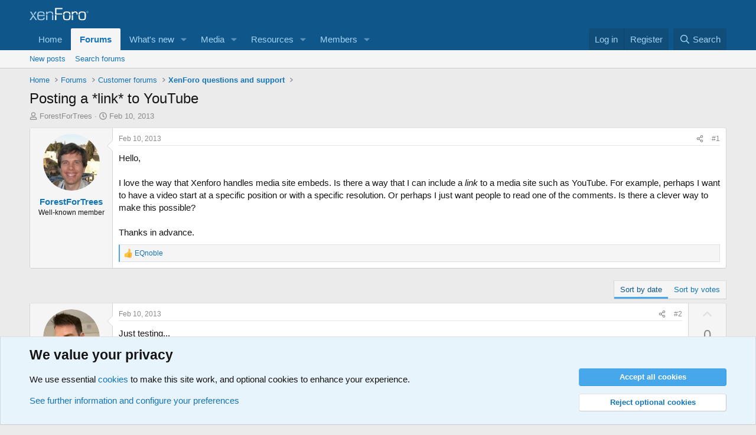

--- FILE ---
content_type: text/html; charset=utf-8
request_url: https://xenforo.com/community/threads/posting-a-link-to-youtube.44373/
body_size: 19443
content:
<!DOCTYPE html>
<html id="XF" lang="en-US" dir="LTR"
	data-xf="2.3"
	data-app="public"
	
	
	data-template="thread_view_type_question"
	data-container-key="node-25"
	data-content-key="thread-44373"
	data-logged-in="false"
	data-cookie-prefix="xf_"
	data-csrf="1768901291,00b6d3d5d99b6fcd1cfb5936c7b83287"
	class="has-no-js template-thread_view_type_question"
	>
<head>
	
	
	

	<meta charset="utf-8" />
	<title>Posting a *link* to YouTube | XenForo community</title>
	<link rel="manifest" href="/community/webmanifest.php">

	<meta http-equiv="X-UA-Compatible" content="IE=Edge" />
	<meta name="viewport" content="width=device-width, initial-scale=1, viewport-fit=cover">

	
		
			
				<meta name="theme-color" media="(prefers-color-scheme: light)" content="#0f578a" />
				<meta name="theme-color" media="(prefers-color-scheme: dark)" content="#0a1c29" />
			
		
	

	<meta name="apple-mobile-web-app-title" content="XF community">
	
		<link rel="apple-touch-icon" href="/community/styles/default/xenforo/xenforo-icon.png">
		

	
		
		<meta name="description" content="Hello,
 
I love the way that Xenforo handles media site embeds. Is there a way that I can include a link to a media site such as YouTube. For example..." />
		<meta property="og:description" content="Hello,
 
I love the way that Xenforo handles media site embeds. Is there a way that I can include a link to a media site such as YouTube. For example, perhaps I want to have a video start at a specific position or with a specific resolution. Or perhaps I just want people to read one of the..." />
		<meta property="twitter:description" content="Hello,
 
I love the way that Xenforo handles media site embeds. Is there a way that I can include a link to a media site such as YouTube. For example, perhaps I want to have a video start at a..." />
	
	
		<meta property="og:url" content="https://xenforo.com/community/threads/posting-a-link-to-youtube.44373/" />
	
		<link rel="canonical" href="https://xenforo.com/community/threads/posting-a-link-to-youtube.44373/" />
	

	
		
	
	
	<meta property="og:site_name" content="XenForo community" />


	
	
		
	
	
	<meta property="og:type" content="website" />


	
	
		
	
	
	
		<meta property="og:title" content="Posting a *link* to YouTube" />
		<meta property="twitter:title" content="Posting a *link* to YouTube" />
	


	
	
	
	
		
	
	
	
		<meta property="og:image" content="https://xenforo.com/community/styles/default/xenforo/xenforo-logo-og.png" />
		<meta property="twitter:image" content="https://xenforo.com/community/styles/default/xenforo/xenforo-logo-og.png" />
		<meta property="twitter:card" content="summary" />
	


	

	
	
	
		
	
	

	<link rel="stylesheet" href="/community/css.php?css=public%3Anormalize.css%2Cpublic%3Afa.css%2Cpublic%3Avariations.less%2Cpublic%3Acore.less%2Cpublic%3Aapp.less&amp;s=1&amp;l=1&amp;d=1768765546&amp;k=975f8f0746a2cbf3a7f3ee7c96f538e9a2bf61e6" />

	<link rel="stylesheet" href="/community/css.php?css=public%3Abb_code.less&amp;s=1&amp;l=1&amp;d=1768765546&amp;k=8b86f2923dcd422879579f80d874e101f8f4da1e" />
<link rel="stylesheet" href="/community/css.php?css=public%3Amessage.less&amp;s=1&amp;l=1&amp;d=1768765546&amp;k=e5a25c2bf51568038a87f26112fa1ab2525ca64d" />
<link rel="stylesheet" href="/community/css.php?css=public%3Anotices.less&amp;s=1&amp;l=1&amp;d=1768765546&amp;k=d5b3c39607aff58eac290fefdec3789b58477a65" />
<link rel="stylesheet" href="/community/css.php?css=public%3Ashare_controls.less&amp;s=1&amp;l=1&amp;d=1768765546&amp;k=6e3d8139487ef2bdc77e06f0daa534d2e7248a26" />
<link rel="stylesheet" href="/community/css.php?css=public%3Astructured_list.less&amp;s=1&amp;l=1&amp;d=1768765546&amp;k=4c155946dbb016e8e3c7449df8b9f964c16273ff" />
<link rel="stylesheet" href="/community/css.php?css=public%3Axfcf_footer.less&amp;s=1&amp;l=1&amp;d=1768765546&amp;k=8a1defcf52464d2f98ca37080924b0091e5e7bfb" />
<link rel="stylesheet" href="/community/css.php?css=public%3Aextra.less&amp;s=1&amp;l=1&amp;d=1768765546&amp;k=33bc9d599c6da44a45b1728c188ed84709693ea6" />


	
		<script src="/community/js/xf/preamble.min.js?_v=acd391f5"></script>
	

	
	<script src="/community/js/vendor/vendor-compiled.js?_v=acd391f5" defer></script>
	<script src="/community/js/xf/core-compiled.js?_v=acd391f5" defer></script>

	<script>
		XF.ready(() =>
		{
			XF.extendObject(true, XF.config, {
				// 
				userId: 0,
				enablePush: true,
				pushAppServerKey: 'BDvKu8FwXYdeQ2Boe389GaFqfnrcJ+WCkkITD8I2nk+pCGqaoA8j5aBW60mxhEXxShcAzub4cmEhCHfcnXeOeqE=',
				url: {
					fullBase: 'https://xenforo.com/community/',
					basePath: '/community/',
					css: '/community/css.php?css=__SENTINEL__&s=1&l=1&d=1768765546',
					js: '/community/js/__SENTINEL__?_v=acd391f5',
					icon: '/community/data/local/icons/__VARIANT__.svg?v=1768757442#__NAME__',
					iconInline: '/community/styles/fa/__VARIANT__/__NAME__.svg?v=5.15.3',
					keepAlive: '/community/login/keep-alive'
				},
				cookie: {
					path: '/',
					domain: '',
					prefix: 'xf_',
					secure: true,
					consentMode: 'advanced',
					consented: []
				},
				cacheKey: 'f3ed7234243583f554e27d349fe769c5',
				csrf: '1768901291,00b6d3d5d99b6fcd1cfb5936c7b83287',
				js: {},
				fullJs: false,
				css: {"public:bb_code.less":true,"public:message.less":true,"public:notices.less":true,"public:share_controls.less":true,"public:structured_list.less":true,"public:xfcf_footer.less":true,"public:extra.less":true},
				time: {
					now: 1768901291,
					today: 1768867200,
					todayDow: 2,
					tomorrow: 1768953600,
					yesterday: 1768780800,
					week: 1768348800,
					month: 1767225600,
					year: 1767225600
				},
				style: {
					light: 'default',
					dark: 'alternate',
					defaultColorScheme: 'light'
				},
				borderSizeFeature: '3px',
				fontAwesomeWeight: 'r',
				enableRtnProtect: true,
				
				enableFormSubmitSticky: true,
				imageOptimization: 'optimize',
				imageOptimizationQuality: 0.85,
				uploadMaxFilesize: 838860800,
				uploadMaxWidth: 1280,
				uploadMaxHeight: 1280,
				allowedVideoExtensions: ["m4v","mov","mp4","mp4v","mpeg","mpg","ogv","webm"],
				allowedAudioExtensions: ["mp3","opus","ogg","wav"],
				shortcodeToEmoji: true,
				visitorCounts: {
					conversations_unread: '0',
					alerts_unviewed: '0',
					total_unread: '0',
					title_count: true,
					icon_indicator: true
				},
				jsMt: {"xf\/action.js":"e1e46d85","xf\/embed.js":"e963e881","xf\/form.js":"ccae4def","xf\/structure.js":"e899893d","xf\/tooltip.js":"e963e881"},
				jsState: {},
				publicMetadataLogoUrl: 'https://xenforo.com/community/styles/default/xenforo/xenforo-logo-og.png',
				publicPushBadgeUrl: 'https://xenforo.com/community/styles/default/xenforo/bell.png'
			})

			XF.extendObject(XF.phrases, {
				// 
				date_x_at_time_y:     "{date} at {time}",
				day_x_at_time_y:      "{day} at {time}",
				yesterday_at_x:       "Yesterday at {time}",
				x_minutes_ago:        "{minutes} minutes ago",
				one_minute_ago:       "1 minute ago",
				a_moment_ago:         "A moment ago",
				today_at_x:           "Today at {time}",
				in_a_moment:          "In a moment",
				in_a_minute:          "In a minute",
				in_x_minutes:         "In {minutes} minutes",
				later_today_at_x:     "Later today at {time}",
				tomorrow_at_x:        "Tomorrow at {time}",
				short_date_x_minutes: "{minutes}m",
				short_date_x_hours:   "{hours}h",
				short_date_x_days:    "{days}d",

				day0: "Sunday",
				day1: "Monday",
				day2: "Tuesday",
				day3: "Wednesday",
				day4: "Thursday",
				day5: "Friday",
				day6: "Saturday",

				dayShort0: "Sun",
				dayShort1: "Mon",
				dayShort2: "Tue",
				dayShort3: "Wed",
				dayShort4: "Thu",
				dayShort5: "Fri",
				dayShort6: "Sat",

				month0: "January",
				month1: "February",
				month2: "March",
				month3: "April",
				month4: "May",
				month5: "June",
				month6: "July",
				month7: "August",
				month8: "September",
				month9: "October",
				month10: "November",
				month11: "December",

				active_user_changed_reload_page: "The active user has changed. Reload the page for the latest version.",
				server_did_not_respond_in_time_try_again: "The server did not respond in time. Please try again.",
				oops_we_ran_into_some_problems: "Oops! We ran into some problems.",
				oops_we_ran_into_some_problems_more_details_console: "Oops! We ran into some problems. Please try again later. More error details may be in the browser console.",
				file_too_large_to_upload: "The file is too large to be uploaded.",
				uploaded_file_is_too_large_for_server_to_process: "The uploaded file is too large for the server to process.",
				files_being_uploaded_are_you_sure: "Files are still being uploaded. Are you sure you want to submit this form?",
				attach: "Attach files",
				rich_text_box: "Rich text box",
				close: "Close",
				link_copied_to_clipboard: "Link copied to clipboard.",
				text_copied_to_clipboard: "Text copied to clipboard.",
				loading: "Loading…",
				you_have_exceeded_maximum_number_of_selectable_items: "You have exceeded the maximum number of selectable items.",

				processing: "Processing",
				'processing...': "Processing…",

				showing_x_of_y_items: "Showing {count} of {total} items",
				showing_all_items: "Showing all items",
				no_items_to_display: "No items to display",

				number_button_up: "Increase",
				number_button_down: "Decrease",

				push_enable_notification_title: "Push notifications enabled successfully at XenForo community",
				push_enable_notification_body: "Thank you for enabling push notifications!",

				pull_down_to_refresh: "Pull down to refresh",
				release_to_refresh: "Release to refresh",
				refreshing: "Refreshing…"
			})
		})
	</script>

	


	
		<link rel="icon" type="image/png" href="https://xenforo.com/community/styles/default/xenforo/xenforo-favicon.png" sizes="32x32" />
	

	

<script defer src="https://cloudmetrics.xenforo.com/js/essential.js" data-website-id="2035705264926288"></script>
</head>
<body data-template="thread_view_type_question">

<div class="p-pageWrapper" id="top">

	

	<header class="p-header" id="header">
		<div class="p-header-inner">
			<div class="p-header-content">
				<div class="p-header-logo p-header-logo--image">
					<a href="/community/">
						

	

	
		
		

		
	
		
		

		
	

	

	<picture data-variations="{&quot;default&quot;:{&quot;1&quot;:&quot;\/community\/styles\/default\/xenforo\/xenforo-logo.svg&quot;,&quot;2&quot;:null},&quot;alternate&quot;:{&quot;1&quot;:&quot;\/community\/styles\/default\/xenforo\/xenforo-logo.svg&quot;,&quot;2&quot;:null}}">
		
		
		

		
			
			
			

			
		

		<img src="/community/styles/default/xenforo/xenforo-logo.svg"  width="100" height="36" alt="XenForo community"  />
	</picture>


					</a>
				</div>

				
			</div>
		</div>
	</header>

	
	

	
		<div class="p-navSticky p-navSticky--primary" data-xf-init="sticky-header">
			
		<nav class="p-nav">
			<div class="p-nav-inner">
				<button type="button" class="button button--plain p-nav-menuTrigger" data-xf-click="off-canvas" data-menu=".js-headerOffCanvasMenu" tabindex="0" aria-label="Menu"><span class="button-text">
					<i aria-hidden="true"></i>
				</span></button>

				<div class="p-nav-smallLogo">
					<a href="/community/">
						

	

	
		
		

		
	
		
		

		
	

	

	<picture data-variations="{&quot;default&quot;:{&quot;1&quot;:&quot;\/community\/styles\/default\/xenforo\/xenforo-logo.svg&quot;,&quot;2&quot;:null},&quot;alternate&quot;:{&quot;1&quot;:&quot;\/community\/styles\/default\/xenforo\/xenforo-logo.svg&quot;,&quot;2&quot;:null}}">
		
		
		

		
			
			
			

			
		

		<img src="/community/styles/default/xenforo/xenforo-logo.svg"  width="100" height="36" alt="XenForo community"  />
	</picture>


					</a>
				</div>

				<div class="p-nav-scroller hScroller" data-xf-init="h-scroller" data-auto-scroll=".p-navEl.is-selected">
					<div class="hScroller-scroll">
						<ul class="p-nav-list js-offCanvasNavSource">
							
								<li>
									
	<div class="p-navEl " >
	

		
	
	<a href="https://xenforo.com/"
	class="p-navEl-link "
	
	data-xf-key="1"
	data-nav-id="home">Home</a>


		

		
	
	</div>

								</li>
							
								<li>
									
	<div class="p-navEl is-selected" data-has-children="true">
	

		
	
	<a href="/community/"
	class="p-navEl-link p-navEl-link--splitMenu "
	
	
	data-nav-id="forums">Forums</a>


		<a data-xf-key="2"
			data-xf-click="menu"
			data-menu-pos-ref="< .p-navEl"
			class="p-navEl-splitTrigger"
			role="button"
			tabindex="0"
			aria-label="Toggle expanded"
			aria-expanded="false"
			aria-haspopup="true"></a>

		
	
		<div class="menu menu--structural" data-menu="menu" aria-hidden="true">
			<div class="menu-content">
				
					
	
	
	<a href="/community/whats-new/posts/"
	class="menu-linkRow u-indentDepth0 js-offCanvasCopy "
	
	
	data-nav-id="newPosts">New posts</a>

	

				
					
	
	
	<a href="/community/search/?type=post"
	class="menu-linkRow u-indentDepth0 js-offCanvasCopy "
	
	
	data-nav-id="searchForums">Search forums</a>

	

				
			</div>
		</div>
	
	</div>

								</li>
							
								<li>
									
	<div class="p-navEl " data-has-children="true">
	

		
	
	<a href="/community/whats-new/"
	class="p-navEl-link p-navEl-link--splitMenu "
	
	
	data-nav-id="whatsNew">What's new</a>


		<a data-xf-key="3"
			data-xf-click="menu"
			data-menu-pos-ref="< .p-navEl"
			class="p-navEl-splitTrigger"
			role="button"
			tabindex="0"
			aria-label="Toggle expanded"
			aria-expanded="false"
			aria-haspopup="true"></a>

		
	
		<div class="menu menu--structural" data-menu="menu" aria-hidden="true">
			<div class="menu-content">
				
					
	
	
	<a href="/community/featured/"
	class="menu-linkRow u-indentDepth0 js-offCanvasCopy "
	
	
	data-nav-id="featured">Featured content</a>

	

				
					
	
	
	<a href="/community/whats-new/posts/"
	class="menu-linkRow u-indentDepth0 js-offCanvasCopy "
	 rel="nofollow"
	
	data-nav-id="whatsNewPosts">New posts</a>

	

				
					
	
	
	<a href="/community/whats-new/media/"
	class="menu-linkRow u-indentDepth0 js-offCanvasCopy "
	 rel="nofollow"
	
	data-nav-id="xfmgWhatsNewNewMedia">New media</a>

	

				
					
	
	
	<a href="/community/whats-new/media-comments/"
	class="menu-linkRow u-indentDepth0 js-offCanvasCopy "
	 rel="nofollow"
	
	data-nav-id="xfmgWhatsNewMediaComments">New media comments</a>

	

				
					
	
	
	<a href="/community/whats-new/resources/"
	class="menu-linkRow u-indentDepth0 js-offCanvasCopy "
	 rel="nofollow"
	
	data-nav-id="xfrmNewResources">New resources</a>

	

				
					
	
	
	<a href="/community/whats-new/profile-posts/"
	class="menu-linkRow u-indentDepth0 js-offCanvasCopy "
	 rel="nofollow"
	
	data-nav-id="whatsNewProfilePosts">New profile posts</a>

	

				
					
	
	
	<a href="/community/whats-new/latest-activity"
	class="menu-linkRow u-indentDepth0 js-offCanvasCopy "
	 rel="nofollow"
	
	data-nav-id="latestActivity">Latest activity</a>

	

				
			</div>
		</div>
	
	</div>

								</li>
							
								<li>
									
	<div class="p-navEl " data-has-children="true">
	

		
	
	<a href="/community/media/"
	class="p-navEl-link p-navEl-link--splitMenu "
	
	
	data-nav-id="xfmg">Media</a>


		<a data-xf-key="4"
			data-xf-click="menu"
			data-menu-pos-ref="< .p-navEl"
			class="p-navEl-splitTrigger"
			role="button"
			tabindex="0"
			aria-label="Toggle expanded"
			aria-expanded="false"
			aria-haspopup="true"></a>

		
	
		<div class="menu menu--structural" data-menu="menu" aria-hidden="true">
			<div class="menu-content">
				
					
	
	
	<a href="/community/whats-new/media/"
	class="menu-linkRow u-indentDepth0 js-offCanvasCopy "
	 rel="nofollow"
	
	data-nav-id="xfmgNewMedia">New media</a>

	

				
					
	
	
	<a href="/community/whats-new/media-comments/"
	class="menu-linkRow u-indentDepth0 js-offCanvasCopy "
	 rel="nofollow"
	
	data-nav-id="xfmgNewComments">New comments</a>

	

				
					
	
	
	<a href="/community/search/?type=xfmg_media"
	class="menu-linkRow u-indentDepth0 js-offCanvasCopy "
	
	
	data-nav-id="xfmgSearchMedia">Search media</a>

	

				
			</div>
		</div>
	
	</div>

								</li>
							
								<li>
									
	<div class="p-navEl " data-has-children="true">
	

		
	
	<a href="/community/resources/"
	class="p-navEl-link p-navEl-link--splitMenu "
	
	
	data-nav-id="xfrm">Resources</a>


		<a data-xf-key="5"
			data-xf-click="menu"
			data-menu-pos-ref="< .p-navEl"
			class="p-navEl-splitTrigger"
			role="button"
			tabindex="0"
			aria-label="Toggle expanded"
			aria-expanded="false"
			aria-haspopup="true"></a>

		
	
		<div class="menu menu--structural" data-menu="menu" aria-hidden="true">
			<div class="menu-content">
				
					
	
	
	<a href="/community/resources/latest-reviews"
	class="menu-linkRow u-indentDepth0 js-offCanvasCopy "
	
	
	data-nav-id="xfrmLatestReviews">Latest reviews</a>

	

				
					
	
	
	<a href="/community/search/?type=resource"
	class="menu-linkRow u-indentDepth0 js-offCanvasCopy "
	
	
	data-nav-id="xfrmSearchResources">Search resources</a>

	

				
			</div>
		</div>
	
	</div>

								</li>
							
								<li>
									
	<div class="p-navEl " data-has-children="true">
	

		
	
	<a href="/community/members/"
	class="p-navEl-link p-navEl-link--splitMenu "
	
	
	data-nav-id="members">Members</a>


		<a data-xf-key="6"
			data-xf-click="menu"
			data-menu-pos-ref="< .p-navEl"
			class="p-navEl-splitTrigger"
			role="button"
			tabindex="0"
			aria-label="Toggle expanded"
			aria-expanded="false"
			aria-haspopup="true"></a>

		
	
		<div class="menu menu--structural" data-menu="menu" aria-hidden="true">
			<div class="menu-content">
				
					
	
	
	<a href="/community/online/"
	class="menu-linkRow u-indentDepth0 js-offCanvasCopy "
	
	
	data-nav-id="currentVisitors">Current visitors</a>

	

				
					
	
	
	<a href="/community/whats-new/profile-posts/"
	class="menu-linkRow u-indentDepth0 js-offCanvasCopy "
	 rel="nofollow"
	
	data-nav-id="newProfilePosts">New profile posts</a>

	

				
					
	
	
	<a href="/community/search/?type=profile_post"
	class="menu-linkRow u-indentDepth0 js-offCanvasCopy "
	
	
	data-nav-id="searchProfilePosts">Search profile posts</a>

	

				
			</div>
		</div>
	
	</div>

								</li>
							
						</ul>
					</div>
				</div>

				<div class="p-nav-opposite">
					<div class="p-navgroup p-account p-navgroup--guest">
						
							<a href="/community/login/" class="p-navgroup-link p-navgroup-link--textual p-navgroup-link--logIn"
								data-xf-click="overlay" data-follow-redirects="on">
								<span class="p-navgroup-linkText">Log in</span>
							</a>
							
								<a href="/community/register/" class="p-navgroup-link p-navgroup-link--textual p-navgroup-link--register"
									data-xf-click="overlay" data-follow-redirects="on">
									<span class="p-navgroup-linkText">Register</span>
								</a>
							
						
					</div>

					<div class="p-navgroup p-discovery">
						<a href="/community/whats-new/"
							class="p-navgroup-link p-navgroup-link--iconic p-navgroup-link--whatsnew"
							aria-label="What&#039;s new"
							title="What&#039;s new">
							<i aria-hidden="true"></i>
							<span class="p-navgroup-linkText">What's new</span>
						</a>

						
							<a href="/community/search/"
								class="p-navgroup-link p-navgroup-link--iconic p-navgroup-link--search"
								data-xf-click="menu"
								data-xf-key="/"
								aria-label="Search"
								aria-expanded="false"
								aria-haspopup="true"
								title="Search">
								<i aria-hidden="true"></i>
								<span class="p-navgroup-linkText">Search</span>
							</a>
							<div class="menu menu--structural menu--wide" data-menu="menu" aria-hidden="true">
								<form action="/community/search/search" method="post"
									class="menu-content"
									data-xf-init="quick-search">

									<h3 class="menu-header">Search</h3>
									
									<div class="menu-row">
										
											<div class="inputGroup inputGroup--joined">
												<input type="text" class="input" data-xf-init="search-auto-complete" name="keywords" data-acurl="/community/search/auto-complete" placeholder="Search…" aria-label="Search" data-menu-autofocus="true" />
												
			<select name="constraints" class="js-quickSearch-constraint input" aria-label="Search within">
				<option value="">Everywhere</option>
<option value="{&quot;search_type&quot;:&quot;post&quot;}">Threads</option>
<option value="{&quot;search_type&quot;:&quot;post&quot;,&quot;c&quot;:{&quot;nodes&quot;:[25],&quot;child_nodes&quot;:1}}">This forum</option>
<option value="{&quot;search_type&quot;:&quot;post&quot;,&quot;c&quot;:{&quot;thread&quot;:44373}}">This thread</option>

			</select>
		
											</div>
										
									</div>

									
									<div class="menu-row">
										<label class="iconic"><input type="checkbox"  name="c[title_only]" value="1" /><i aria-hidden="true"></i><span class="iconic-label">Search titles only

													
													<span tabindex="0" role="button"
														data-xf-init="tooltip" data-trigger="hover focus click" title="Tags will also be searched in content where tags are supported">

														<i class="fa--xf far fa-question-circle  u-muted u-smaller"><svg xmlns="http://www.w3.org/2000/svg" role="img" ><title>Note</title><use href="/community/data/local/icons/regular.svg?v=1768757442#question-circle"></use></svg></i>
													</span></span></label>

									</div>
									
									<div class="menu-row">
										<div class="inputGroup">
											<span class="inputGroup-text" id="ctrl_search_menu_by_member">By:</span>
											<input type="text" class="input" name="c[users]" data-xf-init="auto-complete" placeholder="Member" aria-labelledby="ctrl_search_menu_by_member" />
										</div>
									</div>
									<div class="menu-footer">
									<span class="menu-footer-controls">
										<button type="submit" class="button button--icon button--icon--search button--primary"><i class="fa--xf far fa-search "><svg xmlns="http://www.w3.org/2000/svg" role="img" aria-hidden="true" ><use href="/community/data/local/icons/regular.svg?v=1768757442#search"></use></svg></i><span class="button-text">Search</span></button>
										<button type="submit" class="button " name="from_search_menu"><span class="button-text">Advanced search…</span></button>
									</span>
									</div>

									<input type="hidden" name="_xfToken" value="1768901291,00b6d3d5d99b6fcd1cfb5936c7b83287" />
								</form>
							</div>
						
					</div>
				</div>
			</div>
		</nav>
	
		</div>
		
		
			<div class="p-sectionLinks">
				<div class="p-sectionLinks-inner hScroller" data-xf-init="h-scroller">
					<div class="hScroller-scroll">
						<ul class="p-sectionLinks-list">
							
								<li>
									
	<div class="p-navEl " >
	

		
	
	<a href="/community/whats-new/posts/"
	class="p-navEl-link "
	
	data-xf-key="alt+1"
	data-nav-id="newPosts">New posts</a>


		

		
	
	</div>

								</li>
							
								<li>
									
	<div class="p-navEl " >
	

		
	
	<a href="/community/search/?type=post"
	class="p-navEl-link "
	
	data-xf-key="alt+2"
	data-nav-id="searchForums">Search forums</a>


		

		
	
	</div>

								</li>
							
						</ul>
					</div>
				</div>
			</div>
			
	
		

	<div class="offCanvasMenu offCanvasMenu--nav js-headerOffCanvasMenu" data-menu="menu" aria-hidden="true" data-ocm-builder="navigation">
		<div class="offCanvasMenu-backdrop" data-menu-close="true"></div>
		<div class="offCanvasMenu-content">
			<div class="offCanvasMenu-header">
				Menu
				<a class="offCanvasMenu-closer" data-menu-close="true" role="button" tabindex="0" aria-label="Close"></a>
			</div>
			
				<div class="p-offCanvasRegisterLink">
					<div class="offCanvasMenu-linkHolder">
						<a href="/community/login/" class="offCanvasMenu-link" data-xf-click="overlay" data-menu-close="true">
							Log in
						</a>
					</div>
					<hr class="offCanvasMenu-separator" />
					
						<div class="offCanvasMenu-linkHolder">
							<a href="/community/register/" class="offCanvasMenu-link" data-xf-click="overlay" data-menu-close="true">
								Register
							</a>
						</div>
						<hr class="offCanvasMenu-separator" />
					
				</div>
			
			<div class="js-offCanvasNavTarget"></div>
			<div class="offCanvasMenu-installBanner js-installPromptContainer" style="display: none;" data-xf-init="install-prompt">
				<div class="offCanvasMenu-installBanner-header">Install the app</div>
				<button type="button" class="button js-installPromptButton"><span class="button-text">Install</span></button>
				<template class="js-installTemplateIOS">
					<div class="js-installTemplateContent">
						<div class="overlay-title">How to install the app on iOS</div>
						<div class="block-body">
							<div class="block-row">
								<p>
									Follow along with the video below to see how to install our site as a web app on your home screen.
								</p>
								<p style="text-align: center">
									<video src="/community/styles/default/xenforo/add_to_home.mp4"
										width="280" height="480" autoplay loop muted playsinline></video>
								</p>
								<p>
									<small><strong>Note:</strong> This feature may not be available in some browsers.</small>
								</p>
							</div>
						</div>
					</div>
				</template>
			</div>
		</div>
	</div>

	<div class="p-body">
		<div class="p-body-inner">
			<!--XF:EXTRA_OUTPUT-->

			

			

			
			
	
		<ul class="p-breadcrumbs "
			itemscope itemtype="https://schema.org/BreadcrumbList">
			
				

				
				

				
					
					
	<li itemprop="itemListElement" itemscope itemtype="https://schema.org/ListItem">
		<a href="https://xenforo.com/" itemprop="item">
			<span itemprop="name">Home</span>
		</a>
		<meta itemprop="position" content="1" />
	</li>

				

				
					
					
	<li itemprop="itemListElement" itemscope itemtype="https://schema.org/ListItem">
		<a href="/community/" itemprop="item">
			<span itemprop="name">Forums</span>
		</a>
		<meta itemprop="position" content="2" />
	</li>

				
				
					
					
	<li itemprop="itemListElement" itemscope itemtype="https://schema.org/ListItem">
		<a href="/community/categories/customer-forums.22/" itemprop="item">
			<span itemprop="name">Customer forums</span>
		</a>
		<meta itemprop="position" content="3" />
	</li>

				
					
					
	<li itemprop="itemListElement" itemscope itemtype="https://schema.org/ListItem">
		<a href="/community/forums/xenforo-questions-and-support.25/" itemprop="item">
			<span itemprop="name">XenForo questions and support</span>
		</a>
		<meta itemprop="position" content="4" />
	</li>

				
			
		</ul>
	

			

			
	<noscript class="js-jsWarning"><div class="blockMessage blockMessage--important blockMessage--iconic u-noJsOnly">JavaScript is disabled. For a better experience, please enable JavaScript in your browser before proceeding.</div></noscript>

			
	<div class="blockMessage blockMessage--important blockMessage--iconic js-browserWarning" style="display: none">You are using an out of date browser. It  may not display this or other websites correctly.<br />You should upgrade or use an <a href="https://www.google.com/chrome/" target="_blank" rel="noopener">alternative browser</a>.</div>


			
				<div class="p-body-header">
					
						
							<div class="p-title ">
								
									
										<h1 class="p-title-value">Posting a *link* to YouTube</h1>
									
									
								
							</div>
						

						
							<div class="p-description">
	<ul class="listInline listInline--bullet">
		<li>
			<i class="fa--xf far fa-user "><svg xmlns="http://www.w3.org/2000/svg" role="img" ><title>Thread starter</title><use href="/community/data/local/icons/regular.svg?v=1768757442#user"></use></svg></i>
			<span class="u-srOnly">Thread starter</span>

			<a href="/community/members/forestfortrees.14958/" class="username  u-concealed" dir="auto" data-user-id="14958" data-xf-init="member-tooltip">ForestForTrees</a>
		</li>
		<li>
			<i class="fa--xf far fa-clock "><svg xmlns="http://www.w3.org/2000/svg" role="img" ><title>Start date</title><use href="/community/data/local/icons/regular.svg?v=1768757442#clock"></use></svg></i>
			<span class="u-srOnly">Start date</span>

			<a href="/community/threads/posting-a-link-to-youtube.44373/" class="u-concealed"><time  class="u-dt" dir="auto" datetime="2013-02-10T22:23:27+0000" data-timestamp="1360535007" data-date="Feb 10, 2013" data-time="10:23 PM" data-short="Feb &#039;13" title="Feb 10, 2013 at 10:23 PM">Feb 10, 2013</time></a>
		</li>
		
		
	</ul>
</div>
						
					
				</div>
			

			<div class="p-body-main  ">
				
				<div class="p-body-contentCol"></div>
				

				

				<div class="p-body-content">
					
					<div class="p-body-pageContent">










	
	
	
		
	
	
	


	
	
	
		
	
	
	


	
	
		
	
	
	


	
	



	
		<link rel="alternate" type="application/json+oembed" href="https://xenforo.com/community/api/oembed/?url=https%3A%2F%2Fxenforo.com%2Fcommunity%2Fthreads%2Fposting-a-link-to-youtube.44373%2F" title="Thread &#039;Posting a *link* to YouTube&#039;" />
	












	

	
		
	















	

	
	<div class="block block--messages "
		data-xf-init="lightbox select-to-quote"
		data-message-selector=".js-post"
		data-lb-id="thread-44373">
		
			
	


			<div class="block-outer"></div>

			
	<div class="block-outer js-threadStatusField"></div>

		

		<div class="block-container">
			<div class="block-body">
				
					

	
	

	

	
	<article class="message message--post js-post js-inlineModContainer  "
		data-author="ForestForTrees"
		data-content="post-476218"
		id="js-post-476218"
		>

		

		<span class="u-anchorTarget" id="post-476218"></span>

		
			<div class="message-inner">
				
					<div class="message-cell message-cell--user">
						

	<section class="message-user"
		
		
		>

		

		<div class="message-avatar ">
			<div class="message-avatar-wrapper">
				<a href="/community/members/forestfortrees.14958/" class="avatar avatar--m" data-user-id="14958" data-xf-init="member-tooltip">
			<img src="/community/data/avatars/m/14/14958.jpg?1701362848" srcset="/community/data/avatars/l/14/14958.jpg?1701362848 2x" alt="ForestForTrees" class="avatar-u14958-m" width="96" height="96" loading="lazy" /> 
		</a>
				
			</div>
		</div>
		<div class="message-userDetails">
			<h4 class="message-name"><a href="/community/members/forestfortrees.14958/" class="username " dir="auto" data-user-id="14958" data-xf-init="member-tooltip">ForestForTrees</a></h4>
			<h5 class="userTitle message-userTitle" dir="auto">Well-known member</h5>
			
		</div>
		
			
			
		
		<span class="message-userArrow"></span>
	</section>

					</div>
				

				
					<div class="message-cell message-cell--main">
					
						<div class="message-main js-quickEditTarget">

							
								

	

	<header class="message-attribution message-attribution--split">
		<ul class="message-attribution-main listInline ">
			
			
			<li class="u-concealed">
				<a href="/community/threads/posting-a-link-to-youtube.44373/post-476218" rel="nofollow" >
					<time  class="u-dt" dir="auto" datetime="2013-02-10T22:23:27+0000" data-timestamp="1360535007" data-date="Feb 10, 2013" data-time="10:23 PM" data-short="Feb &#039;13" title="Feb 10, 2013 at 10:23 PM">Feb 10, 2013</time>
				</a>
			</li>
			
		</ul>

		<ul class="message-attribution-opposite message-attribution-opposite--list ">
			
			<li>
				<a href="/community/threads/posting-a-link-to-youtube.44373/post-476218"
					class="message-attribution-gadget"
					data-xf-init="share-tooltip"
					data-href="/community/posts/476218/share"
					aria-label="Share"
					rel="nofollow">
					<i class="fa--xf far fa-share-alt "><svg xmlns="http://www.w3.org/2000/svg" role="img" aria-hidden="true" ><use href="/community/data/local/icons/regular.svg?v=1768757442#share-alt"></use></svg></i>
				</a>
			</li>
			
				<li class="u-hidden js-embedCopy">
					
	<a href="javascript:"
		data-xf-init="copy-to-clipboard"
		data-copy-text="&lt;div class=&quot;js-xf-embed&quot; data-url=&quot;https://xenforo.com/community&quot; data-content=&quot;post-476218&quot;&gt;&lt;/div&gt;&lt;script defer src=&quot;https://xenforo.com/community/js/xf/external_embed.js?_v=acd391f5&quot;&gt;&lt;/script&gt;"
		data-success="Embed code HTML copied to clipboard."
		class="">
		<i class="fa--xf far fa-code "><svg xmlns="http://www.w3.org/2000/svg" role="img" aria-hidden="true" ><use href="/community/data/local/icons/regular.svg?v=1768757442#code"></use></svg></i>
	</a>

				</li>
			
			
			
				<li>
					<a href="/community/threads/posting-a-link-to-youtube.44373/post-476218" rel="nofollow">
						#1
					</a>
				</li>
			
		</ul>
	</header>

							

							<div class="message-content js-messageContent">
							

								
									
	
	
	

								

								
									
	

	<div class="message-userContent lbContainer js-lbContainer "
		data-lb-id="post-476218"
		data-lb-caption-desc="ForestForTrees &middot; Feb 10, 2013 at 10:23 PM">

		
			

	
		
	

		

		<article class="message-body js-selectToQuote">
			
				
			

			<div >
				
					<div class="bbWrapper">Hello,<br />
 <br />
I love the way that Xenforo handles media site embeds. Is there a way that I can include a <i>link</i> to a media site such as YouTube. For example, perhaps I want to have a video start at a specific position or with a specific resolution. Or perhaps I just want people to read one of the comments. Is there a clever way to make this possible?<br />
 <br />
Thanks in advance.</div>
				
			</div>

			<div class="js-selectToQuoteEnd">&nbsp;</div>
			
				
			
		</article>

		
			

	
		
	

		

		
	</div>

								

								
									
	

	

								

								
									
	

								

							
							</div>

							
								
	

	<footer class="message-footer">
		

		

		<div class="reactionsBar js-reactionsList is-active">
			
	
	
		<ul class="reactionSummary">
		
			<li><span class="reaction reaction--small reaction--1" data-reaction-id="1"><i aria-hidden="true"></i><img src="https://cdn.jsdelivr.net/joypixels/assets/8.0/png/unicode/64/1f44d.png" loading="lazy" width="64" height="64" class="reaction-image reaction-image--emoji js-reaction" alt="Like" title="Like" /></span></li>
		
		</ul>
	


<span class="u-srOnly">Reactions:</span>
<a class="reactionsBar-link" href="/community/posts/476218/reactions" data-xf-click="overlay" data-cache="false" rel="nofollow"><bdi>EQnoble</bdi></a>
		</div>

		<div class="js-historyTarget message-historyTarget toggleTarget" data-href="trigger-href"></div>
	</footer>

							
						</div>

					
					</div>
				
			</div>
		
	</article>

	
	

				
			</div>
		</div>

		
	</div>



	



<div class="block block--messages" data-xf-init="" data-type="post" data-href="/community/inline-mod/" data-search-target="*">

	<span class="u-anchorTarget" id="posts"></span>

	

	<div class="block-outer"><div class="block-outer-opposite">
					
	
		
			
				<div class="tabs tabs--standalone tabs--standalone--small tabs--standalone--inline">
				
					
						
							<a href="/community/threads/posting-a-link-to-youtube.44373/"
								class="tabs-tab is-active"
								rel="nofollow">
								Sort by date
							</a>
						
							<a href="/community/threads/posting-a-link-to-youtube.44373/?order=vote_score"
								class="tabs-tab "
								rel="nofollow">
								Sort by votes
							</a>
						
					
					
				
				</div>
			
		
	

				</div></div>

	

	

	<div class="block-container lbContainer"
		data-xf-init="lightbox select-to-quote"
		data-message-selector=".js-post"
		data-lb-id="thread-44373"
		data-lb-universal="1">

		<div class="block-body js-replyNewMessageContainer">
			
				

					

					
						

	
	

	

	
	<article class="message message--post  js-post js-inlineModContainer  "
		data-author="Chris D"
		data-content="post-476224"
		id="js-post-476224"
		itemscope itemtype="https://schema.org/Answer" itemid="https://xenforo.com/community/posts/476224/">

		
			<meta itemprop="parentItem" itemscope itemid="https://xenforo.com/community/threads/posting-a-link-to-youtube.44373/" />
			<meta itemprop="name" content="Post #2" />
		

		<span class="u-anchorTarget" id="post-476224"></span>

		
			<div class="message-inner">
				
					<div class="message-cell message-cell--user">
						

	<section class="message-user"
		itemprop="author"
		itemscope itemtype="https://schema.org/Person"
		itemid="https://xenforo.com/community/members/chris-d.11388/">

		
			<meta itemprop="url" content="https://xenforo.com/community/members/chris-d.11388/" />
		

		<div class="message-avatar ">
			<div class="message-avatar-wrapper">
				<a href="/community/members/chris-d.11388/" class="avatar avatar--m" data-user-id="11388" data-xf-init="member-tooltip">
			<img src="/community/data/avatars/m/11/11388.jpg?1701366656" srcset="/community/data/avatars/l/11/11388.jpg?1701366656 2x" alt="Chris D" class="avatar-u11388-m" width="96" height="96" loading="lazy" itemprop="image" /> 
		</a>
				
			</div>
		</div>
		<div class="message-userDetails">
			<h4 class="message-name"><a href="/community/members/chris-d.11388/" class="username " dir="auto" data-user-id="11388" data-xf-init="member-tooltip"><span class="username--staff username--moderator username--admin" itemprop="name">Chris D</span></a></h4>
			<h5 class="userTitle message-userTitle" dir="auto" itemprop="jobTitle">XenForo developer</h5>
			<div class="userBanner userBanner--staff message-userBanner" dir="auto" itemprop="jobTitle"><span class="userBanner-before"></span><strong>Staff member</strong><span class="userBanner-after"></span></div>
		</div>
		
			
			
		
		<span class="message-userArrow"></span>
	</section>

					</div>
				

				
		
					<div class="message-cell message-cell--main">
					
						<div class="message-main js-quickEditTarget">

							
								

	

	<header class="message-attribution message-attribution--split">
		<ul class="message-attribution-main listInline ">
			
			
			<li class="u-concealed">
				<a href="/community/threads/posting-a-link-to-youtube.44373/post-476224" rel="nofollow" itemprop="url">
					<time  class="u-dt" dir="auto" datetime="2013-02-10T22:26:27+0000" data-timestamp="1360535187" data-date="Feb 10, 2013" data-time="10:26 PM" data-short="Feb &#039;13" title="Feb 10, 2013 at 10:26 PM" itemprop="datePublished">Feb 10, 2013</time>
				</a>
			</li>
			
		</ul>

		<ul class="message-attribution-opposite message-attribution-opposite--list ">
			
			<li>
				<a href="/community/threads/posting-a-link-to-youtube.44373/post-476224"
					class="message-attribution-gadget"
					data-xf-init="share-tooltip"
					data-href="/community/posts/476224/share"
					aria-label="Share"
					rel="nofollow">
					<i class="fa--xf far fa-share-alt "><svg xmlns="http://www.w3.org/2000/svg" role="img" aria-hidden="true" ><use href="/community/data/local/icons/regular.svg?v=1768757442#share-alt"></use></svg></i>
				</a>
			</li>
			
				<li class="u-hidden js-embedCopy">
					
	<a href="javascript:"
		data-xf-init="copy-to-clipboard"
		data-copy-text="&lt;div class=&quot;js-xf-embed&quot; data-url=&quot;https://xenforo.com/community&quot; data-content=&quot;post-476224&quot;&gt;&lt;/div&gt;&lt;script defer src=&quot;https://xenforo.com/community/js/xf/external_embed.js?_v=acd391f5&quot;&gt;&lt;/script&gt;"
		data-success="Embed code HTML copied to clipboard."
		class="">
		<i class="fa--xf far fa-code "><svg xmlns="http://www.w3.org/2000/svg" role="img" aria-hidden="true" ><use href="/community/data/local/icons/regular.svg?v=1768757442#code"></use></svg></i>
	</a>

				</li>
			
			
			
				<li>
					<a href="/community/threads/posting-a-link-to-youtube.44373/post-476224" rel="nofollow">
						#2
					</a>
				</li>
			
		</ul>
	</header>

							

							<div class="message-content js-messageContent">
							

								
									
	
	
	

								

								
									
	

	<div class="message-userContent lbContainer js-lbContainer "
		data-lb-id="post-476224"
		data-lb-caption-desc="Chris D &middot; Feb 10, 2013 at 10:26 PM">

		

		<article class="message-body js-selectToQuote">
			
				
			

			<div itemprop="text">
				
					<div class="bbWrapper">Just testing...<br />
 <br />
Hmm that didn&#039;t work...<br />
 <br />
<a href="http://www.youtube.com/watch?v=aTLySbGoMX0&amp;list=LLVgh9IGButdJOnFc5dE7QcQ" target="_blank" class="link link--external" data-proxy-href="/community/proxy.php?link=http%3A%2F%2Fwww.youtube.com%2Fwatch%3Fv%3DaTLySbGoMX0%26list%3DLLVgh9IGButdJOnFc5dE7QcQ&amp;hash=e39e4a47af748e0a0e86e703c01be8be" rel="noopener">YouTube Link</a><br />
 <br />
EDIT: Ah yes, that works. <br />
 <br />
Tactic is to write some text, highlight it, then use the insert link button on the editor and paste a YouTube link. This will change the text into a link to the YouTube video and it won&#039;t embed the video.</div>
				
			</div>

			<div class="js-selectToQuoteEnd">&nbsp;</div>
			
				
			
		</article>

		

		
	</div>

								

								
									
	

	

								

								
									
	

								

							
							</div>

							
								
	

	<footer class="message-footer">
		
			<div class="message-microdata" itemprop="interactionStatistic" itemtype="https://schema.org/InteractionCounter" itemscope>
				<meta itemprop="userInteractionCount" content="0" />
				<meta itemprop="interactionType" content="https://schema.org/LikeAction" />
			</div>
		

		

		<div class="reactionsBar js-reactionsList is-active">
			
	
	
		<ul class="reactionSummary">
		
			<li><span class="reaction reaction--small reaction--1" data-reaction-id="1"><i aria-hidden="true"></i><img src="https://cdn.jsdelivr.net/joypixels/assets/8.0/png/unicode/64/1f44d.png" loading="lazy" width="64" height="64" class="reaction-image reaction-image--emoji js-reaction" alt="Like" title="Like" /></span></li>
		
		</ul>
	


<span class="u-srOnly">Reactions:</span>
<a class="reactionsBar-link" href="/community/posts/476224/reactions" data-xf-click="overlay" data-cache="false" rel="nofollow"><bdi>Jake Bunce</bdi></a>
		</div>

		<div class="js-historyTarget message-historyTarget toggleTarget" data-href="trigger-href"></div>
	</footer>

							
						</div>

					
					</div>
				

		
			<div class="message-cell message-cell--vote">
				<div class="message-column">
				
					
						

	
	
	<div class="contentVote  js-contentVote " data-xf-init="content-vote" data-content-id="post-476224">
		
			<meta itemprop="upvoteCount" content="0" />
		

		<a href="javascript:"
			class="contentVote-vote is-disabled contentVote-vote--up "
			data-vote="up"><span class="u-srOnly">Upvote</span></a>

		<span class="contentVote-score   js-voteCount"
			data-score="0">0</span>

		
			<a href="javascript:"
				class="contentVote-vote is-disabled contentVote-vote--down "
				data-vote="down"><span class="u-srOnly">Downvote</span></a>
		
	</div>


					

					
				
				</div>
			</div>
		
	
			</div>
		
	</article>

	
	

					

					

				

					

					
						

	
	

	

	
	<article class="message message--post  js-post js-inlineModContainer  "
		data-author="EQnoble"
		data-content="post-476228"
		id="js-post-476228"
		itemscope itemtype="https://schema.org/Answer" itemid="https://xenforo.com/community/posts/476228/">

		
			<meta itemprop="parentItem" itemscope itemid="https://xenforo.com/community/threads/posting-a-link-to-youtube.44373/" />
			<meta itemprop="name" content="Post #3" />
		

		<span class="u-anchorTarget" id="post-476228"></span>

		
			<div class="message-inner">
				
					<div class="message-cell message-cell--user">
						

	<section class="message-user"
		itemprop="author"
		itemscope itemtype="https://schema.org/Person"
		itemid="https://xenforo.com/community/members/eqnoble.1321/">

		
			<meta itemprop="url" content="https://xenforo.com/community/members/eqnoble.1321/" />
		

		<div class="message-avatar ">
			<div class="message-avatar-wrapper">
				<a href="/community/members/eqnoble.1321/" class="avatar avatar--m" data-user-id="1321" data-xf-init="member-tooltip">
			<img src="/community/data/avatars/m/1/1321.jpg?1701362652" srcset="/community/data/avatars/l/1/1321.jpg?1701362652 2x" alt="EQnoble" class="avatar-u1321-m" width="96" height="96" loading="lazy" itemprop="image" /> 
		</a>
				
			</div>
		</div>
		<div class="message-userDetails">
			<h4 class="message-name"><a href="/community/members/eqnoble.1321/" class="username " dir="auto" data-user-id="1321" data-xf-init="member-tooltip"><span itemprop="name">EQnoble</span></a></h4>
			<h5 class="userTitle message-userTitle" dir="auto" itemprop="jobTitle">Well-known member</h5>
			
		</div>
		
			
			
		
		<span class="message-userArrow"></span>
	</section>

					</div>
				

				
		
					<div class="message-cell message-cell--main">
					
						<div class="message-main js-quickEditTarget">

							
								

	

	<header class="message-attribution message-attribution--split">
		<ul class="message-attribution-main listInline ">
			
			
			<li class="u-concealed">
				<a href="/community/threads/posting-a-link-to-youtube.44373/post-476228" rel="nofollow" itemprop="url">
					<time  class="u-dt" dir="auto" datetime="2013-02-10T22:38:11+0000" data-timestamp="1360535891" data-date="Feb 10, 2013" data-time="10:38 PM" data-short="Feb &#039;13" title="Feb 10, 2013 at 10:38 PM" itemprop="datePublished">Feb 10, 2013</time>
				</a>
			</li>
			
		</ul>

		<ul class="message-attribution-opposite message-attribution-opposite--list ">
			
			<li>
				<a href="/community/threads/posting-a-link-to-youtube.44373/post-476228"
					class="message-attribution-gadget"
					data-xf-init="share-tooltip"
					data-href="/community/posts/476228/share"
					aria-label="Share"
					rel="nofollow">
					<i class="fa--xf far fa-share-alt "><svg xmlns="http://www.w3.org/2000/svg" role="img" aria-hidden="true" ><use href="/community/data/local/icons/regular.svg?v=1768757442#share-alt"></use></svg></i>
				</a>
			</li>
			
				<li class="u-hidden js-embedCopy">
					
	<a href="javascript:"
		data-xf-init="copy-to-clipboard"
		data-copy-text="&lt;div class=&quot;js-xf-embed&quot; data-url=&quot;https://xenforo.com/community&quot; data-content=&quot;post-476228&quot;&gt;&lt;/div&gt;&lt;script defer src=&quot;https://xenforo.com/community/js/xf/external_embed.js?_v=acd391f5&quot;&gt;&lt;/script&gt;"
		data-success="Embed code HTML copied to clipboard."
		class="">
		<i class="fa--xf far fa-code "><svg xmlns="http://www.w3.org/2000/svg" role="img" aria-hidden="true" ><use href="/community/data/local/icons/regular.svg?v=1768757442#code"></use></svg></i>
	</a>

				</li>
			
			
			
				<li>
					<a href="/community/threads/posting-a-link-to-youtube.44373/post-476228" rel="nofollow">
						#3
					</a>
				</li>
			
		</ul>
	</header>

							

							<div class="message-content js-messageContent">
							

								
									
	
	
	

								

								
									
	

	<div class="message-userContent lbContainer js-lbContainer "
		data-lb-id="post-476228"
		data-lb-caption-desc="EQnoble &middot; Feb 10, 2013 at 10:38 PM">

		

		<article class="message-body js-selectToQuote">
			
				
			

			<div itemprop="text">
				
					<div class="bbWrapper"><blockquote data-attributes="member: 14958" data-quote="ForestForTrees" data-source="post: 476218"
	class="bbCodeBlock bbCodeBlock--expandable bbCodeBlock--quote js-expandWatch">
	
		<div class="bbCodeBlock-title">
			
				<a href="/community/goto/post?id=476218"
					class="bbCodeBlock-sourceJump"
					rel="nofollow"
					data-xf-click="attribution"
					data-content-selector="#post-476218">ForestForTrees said:</a>
			
		</div>
	
	<div class="bbCodeBlock-content">
		
		<div class="bbCodeBlock-expandContent js-expandContent ">
			Hello,<br />
 <br />
I love the way that Xenforo handles media site embeds. Is there a way that I can include a <i>link</i> to a media site such as YouTube. For example, perhaps I want to have a video start at a specific position or with a specific resolution. Or perhaps I just want people to read one of the comments. Is there a clever way to make this possible?<br />
 <br />
Thanks in advance.
		</div>
		<div class="bbCodeBlock-expandLink js-expandLink"><a role="button" tabindex="0">Click to expand...</a></div>
	</div>
</blockquote>thank you...you just gave me an idea <img src="https://cdn.jsdelivr.net/joypixels/assets/8.0/png/unicode/64/1f642.png" class="smilie smilie--emoji" loading="lazy" width="64" height="64" alt=":-)" title="Smile    :-)"  data-smilie="1"data-shortname=":-)" /></div>
				
			</div>

			<div class="js-selectToQuoteEnd">&nbsp;</div>
			
				
			
		</article>

		

		
	</div>

								

								
									
	

	

								

								
									
	

								

							
							</div>

							
								
	

	<footer class="message-footer">
		
			<div class="message-microdata" itemprop="interactionStatistic" itemtype="https://schema.org/InteractionCounter" itemscope>
				<meta itemprop="userInteractionCount" content="0" />
				<meta itemprop="interactionType" content="https://schema.org/LikeAction" />
			</div>
		

		

		<div class="reactionsBar js-reactionsList ">
			
		</div>

		<div class="js-historyTarget message-historyTarget toggleTarget" data-href="trigger-href"></div>
	</footer>

							
						</div>

					
					</div>
				

		
			<div class="message-cell message-cell--vote">
				<div class="message-column">
				
					
						

	
	
	<div class="contentVote  js-contentVote " data-xf-init="content-vote" data-content-id="post-476228">
		
			<meta itemprop="upvoteCount" content="0" />
		

		<a href="javascript:"
			class="contentVote-vote is-disabled contentVote-vote--up "
			data-vote="up"><span class="u-srOnly">Upvote</span></a>

		<span class="contentVote-score   js-voteCount"
			data-score="0">0</span>

		
			<a href="javascript:"
				class="contentVote-vote is-disabled contentVote-vote--down "
				data-vote="down"><span class="u-srOnly">Downvote</span></a>
		
	</div>


					

					
				
				</div>
			</div>
		
	
			</div>
		
	</article>

	
	

					

					

				

					

					
						

	
	

	

	
	<article class="message message--post  js-post js-inlineModContainer  "
		data-author="ForestForTrees"
		data-content="post-476236"
		id="js-post-476236"
		itemscope itemtype="https://schema.org/Answer" itemid="https://xenforo.com/community/posts/476236/">

		
			<meta itemprop="parentItem" itemscope itemid="https://xenforo.com/community/threads/posting-a-link-to-youtube.44373/" />
			<meta itemprop="name" content="Post #4" />
		

		<span class="u-anchorTarget" id="post-476236"></span>

		
			<div class="message-inner">
				
					<div class="message-cell message-cell--user">
						

	<section class="message-user"
		itemprop="author"
		itemscope itemtype="https://schema.org/Person"
		itemid="https://xenforo.com/community/members/forestfortrees.14958/">

		
			<meta itemprop="url" content="https://xenforo.com/community/members/forestfortrees.14958/" />
		

		<div class="message-avatar ">
			<div class="message-avatar-wrapper">
				<a href="/community/members/forestfortrees.14958/" class="avatar avatar--m" data-user-id="14958" data-xf-init="member-tooltip">
			<img src="/community/data/avatars/m/14/14958.jpg?1701362848" srcset="/community/data/avatars/l/14/14958.jpg?1701362848 2x" alt="ForestForTrees" class="avatar-u14958-m" width="96" height="96" loading="lazy" itemprop="image" /> 
		</a>
				
			</div>
		</div>
		<div class="message-userDetails">
			<h4 class="message-name"><a href="/community/members/forestfortrees.14958/" class="username " dir="auto" data-user-id="14958" data-xf-init="member-tooltip"><span itemprop="name">ForestForTrees</span></a></h4>
			<h5 class="userTitle message-userTitle" dir="auto" itemprop="jobTitle">Well-known member</h5>
			
		</div>
		
			
			
		
		<span class="message-userArrow"></span>
	</section>

					</div>
				

				
		
					<div class="message-cell message-cell--main">
					
						<div class="message-main js-quickEditTarget">

							
								

	

	<header class="message-attribution message-attribution--split">
		<ul class="message-attribution-main listInline ">
			
			
			<li class="u-concealed">
				<a href="/community/threads/posting-a-link-to-youtube.44373/post-476236" rel="nofollow" itemprop="url">
					<time  class="u-dt" dir="auto" datetime="2013-02-10T23:12:43+0000" data-timestamp="1360537963" data-date="Feb 10, 2013" data-time="11:12 PM" data-short="Feb &#039;13" title="Feb 10, 2013 at 11:12 PM" itemprop="datePublished">Feb 10, 2013</time>
				</a>
			</li>
			
		</ul>

		<ul class="message-attribution-opposite message-attribution-opposite--list ">
			
			<li>
				<a href="/community/threads/posting-a-link-to-youtube.44373/post-476236"
					class="message-attribution-gadget"
					data-xf-init="share-tooltip"
					data-href="/community/posts/476236/share"
					aria-label="Share"
					rel="nofollow">
					<i class="fa--xf far fa-share-alt "><svg xmlns="http://www.w3.org/2000/svg" role="img" aria-hidden="true" ><use href="/community/data/local/icons/regular.svg?v=1768757442#share-alt"></use></svg></i>
				</a>
			</li>
			
				<li class="u-hidden js-embedCopy">
					
	<a href="javascript:"
		data-xf-init="copy-to-clipboard"
		data-copy-text="&lt;div class=&quot;js-xf-embed&quot; data-url=&quot;https://xenforo.com/community&quot; data-content=&quot;post-476236&quot;&gt;&lt;/div&gt;&lt;script defer src=&quot;https://xenforo.com/community/js/xf/external_embed.js?_v=acd391f5&quot;&gt;&lt;/script&gt;"
		data-success="Embed code HTML copied to clipboard."
		class="">
		<i class="fa--xf far fa-code "><svg xmlns="http://www.w3.org/2000/svg" role="img" aria-hidden="true" ><use href="/community/data/local/icons/regular.svg?v=1768757442#code"></use></svg></i>
	</a>

				</li>
			
			
			
				<li>
					<a href="/community/threads/posting-a-link-to-youtube.44373/post-476236" rel="nofollow">
						#4
					</a>
				</li>
			
		</ul>
	</header>

							

							<div class="message-content js-messageContent">
							

								
									
	
	
	

								

								
									
	

	<div class="message-userContent lbContainer js-lbContainer "
		data-lb-id="post-476236"
		data-lb-caption-desc="ForestForTrees &middot; Feb 10, 2013 at 11:12 PM">

		

		<article class="message-body js-selectToQuote">
			
				
			

			<div itemprop="text">
				
					<div class="bbWrapper">Thanks for the help, Chris. That works well.<br />
 <br />
I tried posting the URL as the display text on the link, but that didn&#039;t work. That&#039;s fine, though.<br />
 <br />
What I mean by the second sentence is that with a display text of &quot;Random words&quot; I get:<br />
<a href="http://www.youtube.com/watch?v=IJNR2EpS0jw&amp;feature=youtu.be&amp;t=18s&amp;hd=1" target="_blank" class="link link--external" data-proxy-href="/community/proxy.php?link=http%3A%2F%2Fwww.youtube.com%2Fwatch%3Fv%3DIJNR2EpS0jw%26feature%3Dyoutu.be%26t%3D18s%26hd%3D1&amp;hash=17e171cf272b83fd0e4f1fe27a7d855a" rel="nofollow ugc noopener">Random words</a><br />
 <br />
However, when I try to set the display text equal to the URL, the Media Site matcher kicks in and I get the video itself:<br />


	
			<form action="/community/misc/cookies?update=1&amp;add=1" method="post" class="bbMediaJustifier"
				 data-xf-init="cookie-consent-form ajax-submit" data-redirect="off" data-media-site-id="youtube" data-media-key="IJNR2EpS0jw"
			>
				<input type="hidden" name="_xfToken" value="1768901291,00b6d3d5d99b6fcd1cfb5936c7b83287" />
				

		<div class="block-rowMessage block-rowMessage--alt">
			<div class="u-dimmed u-smaller">
				To view this content we will need your consent to set third party cookies.<br>
For more detailed information, see our <a href="/community/help/cookies">cookies page</a>.

			</div>
			<div class="u-inputSpacer">
				<button type="submit" class="button button--small"><span class="button-text">Accept third party cookies</span></button>
			</div>

			<input type="hidden" name="consent[_third_party]" value="1" />
			<input type="hidden" name="_xfRedirect" value="" />
		</div>

		
			<template class="js-embedHtml"><div class="bbMediaWrapper" data-media-site-id="youtube" data-media-key="IJNR2EpS0jw">
	<div class="bbMediaWrapper-inner">
		<iframe src="https://www.youtube.com/embed/IJNR2EpS0jw?wmode=opaque"
				loading="lazy"
				width="560" height="315"
				frameborder="0" allowfullscreen="true"></iframe>
	</div>
</div></template>
		
	
				
			</form>
		
 <br />
Sometimes it is nice to have the URL display as the display text. I promise 10 internets to anyone who can make a link to a media site where the link URL is the display text.</div>
				
			</div>

			<div class="js-selectToQuoteEnd">&nbsp;</div>
			
				
			
		</article>

		

		
	</div>

								

								
									
	

	

								

								
									
	

								

							
							</div>

							
								
	

	<footer class="message-footer">
		
			<div class="message-microdata" itemprop="interactionStatistic" itemtype="https://schema.org/InteractionCounter" itemscope>
				<meta itemprop="userInteractionCount" content="0" />
				<meta itemprop="interactionType" content="https://schema.org/LikeAction" />
			</div>
		

		

		<div class="reactionsBar js-reactionsList ">
			
		</div>

		<div class="js-historyTarget message-historyTarget toggleTarget" data-href="trigger-href"></div>
	</footer>

							
						</div>

					
					</div>
				

		
			<div class="message-cell message-cell--vote">
				<div class="message-column">
				
					
						

	
	
	<div class="contentVote  js-contentVote " data-xf-init="content-vote" data-content-id="post-476236">
		
			<meta itemprop="upvoteCount" content="0" />
		

		<a href="javascript:"
			class="contentVote-vote is-disabled contentVote-vote--up "
			data-vote="up"><span class="u-srOnly">Upvote</span></a>

		<span class="contentVote-score   js-voteCount"
			data-score="0">0</span>

		
			<a href="javascript:"
				class="contentVote-vote is-disabled contentVote-vote--down "
				data-vote="down"><span class="u-srOnly">Downvote</span></a>
		
	</div>


					

					
				
				</div>
			</div>
		
	
			</div>
		
	</article>

	
	

					

					

				

					

					
						

	
	

	

	
	<article class="message message--post  js-post js-inlineModContainer  "
		data-author="Chris D"
		data-content="post-476237"
		id="js-post-476237"
		itemscope itemtype="https://schema.org/Answer" itemid="https://xenforo.com/community/posts/476237/">

		
			<meta itemprop="parentItem" itemscope itemid="https://xenforo.com/community/threads/posting-a-link-to-youtube.44373/" />
			<meta itemprop="name" content="Post #5" />
		

		<span class="u-anchorTarget" id="post-476237"></span>

		
			<div class="message-inner">
				
					<div class="message-cell message-cell--user">
						

	<section class="message-user"
		itemprop="author"
		itemscope itemtype="https://schema.org/Person"
		itemid="https://xenforo.com/community/members/chris-d.11388/">

		
			<meta itemprop="url" content="https://xenforo.com/community/members/chris-d.11388/" />
		

		<div class="message-avatar ">
			<div class="message-avatar-wrapper">
				<a href="/community/members/chris-d.11388/" class="avatar avatar--m" data-user-id="11388" data-xf-init="member-tooltip">
			<img src="/community/data/avatars/m/11/11388.jpg?1701366656" srcset="/community/data/avatars/l/11/11388.jpg?1701366656 2x" alt="Chris D" class="avatar-u11388-m" width="96" height="96" loading="lazy" itemprop="image" /> 
		</a>
				
			</div>
		</div>
		<div class="message-userDetails">
			<h4 class="message-name"><a href="/community/members/chris-d.11388/" class="username " dir="auto" data-user-id="11388" data-xf-init="member-tooltip"><span class="username--staff username--moderator username--admin" itemprop="name">Chris D</span></a></h4>
			<h5 class="userTitle message-userTitle" dir="auto" itemprop="jobTitle">XenForo developer</h5>
			<div class="userBanner userBanner--staff message-userBanner" dir="auto" itemprop="jobTitle"><span class="userBanner-before"></span><strong>Staff member</strong><span class="userBanner-after"></span></div>
		</div>
		
			
			
		
		<span class="message-userArrow"></span>
	</section>

					</div>
				

				
		
					<div class="message-cell message-cell--main">
					
						<div class="message-main js-quickEditTarget">

							
								

	

	<header class="message-attribution message-attribution--split">
		<ul class="message-attribution-main listInline ">
			
			
			<li class="u-concealed">
				<a href="/community/threads/posting-a-link-to-youtube.44373/post-476237" rel="nofollow" itemprop="url">
					<time  class="u-dt" dir="auto" datetime="2013-02-10T23:13:54+0000" data-timestamp="1360538034" data-date="Feb 10, 2013" data-time="11:13 PM" data-short="Feb &#039;13" title="Feb 10, 2013 at 11:13 PM" itemprop="datePublished">Feb 10, 2013</time>
				</a>
			</li>
			
		</ul>

		<ul class="message-attribution-opposite message-attribution-opposite--list ">
			
			<li>
				<a href="/community/threads/posting-a-link-to-youtube.44373/post-476237"
					class="message-attribution-gadget"
					data-xf-init="share-tooltip"
					data-href="/community/posts/476237/share"
					aria-label="Share"
					rel="nofollow">
					<i class="fa--xf far fa-share-alt "><svg xmlns="http://www.w3.org/2000/svg" role="img" aria-hidden="true" ><use href="/community/data/local/icons/regular.svg?v=1768757442#share-alt"></use></svg></i>
				</a>
			</li>
			
				<li class="u-hidden js-embedCopy">
					
	<a href="javascript:"
		data-xf-init="copy-to-clipboard"
		data-copy-text="&lt;div class=&quot;js-xf-embed&quot; data-url=&quot;https://xenforo.com/community&quot; data-content=&quot;post-476237&quot;&gt;&lt;/div&gt;&lt;script defer src=&quot;https://xenforo.com/community/js/xf/external_embed.js?_v=acd391f5&quot;&gt;&lt;/script&gt;"
		data-success="Embed code HTML copied to clipboard."
		class="">
		<i class="fa--xf far fa-code "><svg xmlns="http://www.w3.org/2000/svg" role="img" aria-hidden="true" ><use href="/community/data/local/icons/regular.svg?v=1768757442#code"></use></svg></i>
	</a>

				</li>
			
			
			
				<li>
					<a href="/community/threads/posting-a-link-to-youtube.44373/post-476237" rel="nofollow">
						#5
					</a>
				</li>
			
		</ul>
	</header>

							

							<div class="message-content js-messageContent">
							

								
									
	
	
	

								

								
									
	

	<div class="message-userContent lbContainer js-lbContainer "
		data-lb-id="post-476237"
		data-lb-caption-desc="Chris D &middot; Feb 10, 2013 at 11:13 PM">

		

		<article class="message-body js-selectToQuote">
			
				
			

			<div itemprop="text">
				
					<div class="bbWrapper">This works. Paste the link, delete the http:// highlight the text and then paste the full URL (with the <a href="http://" target="_blank" class="link link--external" data-proxy-href="/community/proxy.php?link=http%3A%2F%2F&amp;hash=b2ca6861740279465d706aa63be0869c" rel="noopener">http://</a>) close enough? <img src="https://cdn.jsdelivr.net/joypixels/assets/8.0/png/unicode/64/1f612.png" class="smilie smilie--emoji" loading="lazy" width="64" height="64" alt=":cautious:" title="Cautious    :cautious:"  data-smilie="14"data-shortname=":cautious:" /><br />
 <br />
<a href="http://www.youtube.com/watch?feature=player_embedded&amp;v=IJNR2EpS0jw" target="_blank" class="link link--external" data-proxy-href="/community/proxy.php?link=http%3A%2F%2Fwww.youtube.com%2Fwatch%3Ffeature%3Dplayer_embedded%26v%3DIJNR2EpS0jw&amp;hash=e7802f7247584deab0e57579e4c034be" rel="noopener">www.youtube.com/watch?feature=player_embedded&amp;v=IJNR2EpS0jw</a></div>
				
			</div>

			<div class="js-selectToQuoteEnd">&nbsp;</div>
			
				
			
		</article>

		

		
	</div>

								

								
									
	

	

								

								
									
	

								

							
							</div>

							
								
	

	<footer class="message-footer">
		
			<div class="message-microdata" itemprop="interactionStatistic" itemtype="https://schema.org/InteractionCounter" itemscope>
				<meta itemprop="userInteractionCount" content="0" />
				<meta itemprop="interactionType" content="https://schema.org/LikeAction" />
			</div>
		

		

		<div class="reactionsBar js-reactionsList is-active">
			
	
	
		<ul class="reactionSummary">
		
			<li><span class="reaction reaction--small reaction--1" data-reaction-id="1"><i aria-hidden="true"></i><img src="https://cdn.jsdelivr.net/joypixels/assets/8.0/png/unicode/64/1f44d.png" loading="lazy" width="64" height="64" class="reaction-image reaction-image--emoji js-reaction" alt="Like" title="Like" /></span></li>
		
		</ul>
	


<span class="u-srOnly">Reactions:</span>
<a class="reactionsBar-link" href="/community/posts/476237/reactions" data-xf-click="overlay" data-cache="false" rel="nofollow"><bdi>Jake Bunce</bdi></a>
		</div>

		<div class="js-historyTarget message-historyTarget toggleTarget" data-href="trigger-href"></div>
	</footer>

							
						</div>

					
					</div>
				

		
			<div class="message-cell message-cell--vote">
				<div class="message-column">
				
					
						

	
	
	<div class="contentVote  js-contentVote " data-xf-init="content-vote" data-content-id="post-476237">
		
			<meta itemprop="upvoteCount" content="0" />
		

		<a href="javascript:"
			class="contentVote-vote is-disabled contentVote-vote--up "
			data-vote="up"><span class="u-srOnly">Upvote</span></a>

		<span class="contentVote-score   js-voteCount"
			data-score="0">0</span>

		
			<a href="javascript:"
				class="contentVote-vote is-disabled contentVote-vote--down "
				data-vote="down"><span class="u-srOnly">Downvote</span></a>
		
	</div>


					

					
				
				</div>
			</div>
		
	
			</div>
		
	</article>

	
	

					

					

				

					

					
						

	
	

	

	
	<article class="message message--post  js-post js-inlineModContainer  "
		data-author="ForestForTrees"
		data-content="post-476247"
		id="js-post-476247"
		itemscope itemtype="https://schema.org/Answer" itemid="https://xenforo.com/community/posts/476247/">

		
			<meta itemprop="parentItem" itemscope itemid="https://xenforo.com/community/threads/posting-a-link-to-youtube.44373/" />
			<meta itemprop="name" content="Post #6" />
		

		<span class="u-anchorTarget" id="post-476247"></span>

		
			<div class="message-inner">
				
					<div class="message-cell message-cell--user">
						

	<section class="message-user"
		itemprop="author"
		itemscope itemtype="https://schema.org/Person"
		itemid="https://xenforo.com/community/members/forestfortrees.14958/">

		
			<meta itemprop="url" content="https://xenforo.com/community/members/forestfortrees.14958/" />
		

		<div class="message-avatar ">
			<div class="message-avatar-wrapper">
				<a href="/community/members/forestfortrees.14958/" class="avatar avatar--m" data-user-id="14958" data-xf-init="member-tooltip">
			<img src="/community/data/avatars/m/14/14958.jpg?1701362848" srcset="/community/data/avatars/l/14/14958.jpg?1701362848 2x" alt="ForestForTrees" class="avatar-u14958-m" width="96" height="96" loading="lazy" itemprop="image" /> 
		</a>
				
			</div>
		</div>
		<div class="message-userDetails">
			<h4 class="message-name"><a href="/community/members/forestfortrees.14958/" class="username " dir="auto" data-user-id="14958" data-xf-init="member-tooltip"><span itemprop="name">ForestForTrees</span></a></h4>
			<h5 class="userTitle message-userTitle" dir="auto" itemprop="jobTitle">Well-known member</h5>
			
		</div>
		
			
			
		
		<span class="message-userArrow"></span>
	</section>

					</div>
				

				
		
					<div class="message-cell message-cell--main">
					
						<div class="message-main js-quickEditTarget">

							
								

	

	<header class="message-attribution message-attribution--split">
		<ul class="message-attribution-main listInline ">
			
			
			<li class="u-concealed">
				<a href="/community/threads/posting-a-link-to-youtube.44373/post-476247" rel="nofollow" itemprop="url">
					<time  class="u-dt" dir="auto" datetime="2013-02-10T23:34:22+0000" data-timestamp="1360539262" data-date="Feb 10, 2013" data-time="11:34 PM" data-short="Feb &#039;13" title="Feb 10, 2013 at 11:34 PM" itemprop="datePublished">Feb 10, 2013</time>
				</a>
			</li>
			
		</ul>

		<ul class="message-attribution-opposite message-attribution-opposite--list ">
			
			<li>
				<a href="/community/threads/posting-a-link-to-youtube.44373/post-476247"
					class="message-attribution-gadget"
					data-xf-init="share-tooltip"
					data-href="/community/posts/476247/share"
					aria-label="Share"
					rel="nofollow">
					<i class="fa--xf far fa-share-alt "><svg xmlns="http://www.w3.org/2000/svg" role="img" aria-hidden="true" ><use href="/community/data/local/icons/regular.svg?v=1768757442#share-alt"></use></svg></i>
				</a>
			</li>
			
				<li class="u-hidden js-embedCopy">
					
	<a href="javascript:"
		data-xf-init="copy-to-clipboard"
		data-copy-text="&lt;div class=&quot;js-xf-embed&quot; data-url=&quot;https://xenforo.com/community&quot; data-content=&quot;post-476247&quot;&gt;&lt;/div&gt;&lt;script defer src=&quot;https://xenforo.com/community/js/xf/external_embed.js?_v=acd391f5&quot;&gt;&lt;/script&gt;"
		data-success="Embed code HTML copied to clipboard."
		class="">
		<i class="fa--xf far fa-code "><svg xmlns="http://www.w3.org/2000/svg" role="img" aria-hidden="true" ><use href="/community/data/local/icons/regular.svg?v=1768757442#code"></use></svg></i>
	</a>

				</li>
			
			
			
				<li>
					<a href="/community/threads/posting-a-link-to-youtube.44373/post-476247" rel="nofollow">
						#6
					</a>
				</li>
			
		</ul>
	</header>

							

							<div class="message-content js-messageContent">
							

								
									
	
	
	

								

								
									
	

	<div class="message-userContent lbContainer js-lbContainer "
		data-lb-id="post-476247"
		data-lb-caption-desc="ForestForTrees &middot; Feb 10, 2013 at 11:34 PM">

		

		<article class="message-body js-selectToQuote">
			
				
			

			<div itemprop="text">
				
					<div class="bbWrapper">Looks great. Thanks for your help.<br />
 <br />
10 internets to you!</div>
				
			</div>

			<div class="js-selectToQuoteEnd">&nbsp;</div>
			
				
			
		</article>

		

		
	</div>

								

								
									
	

	

								

								
									
	

								

							
							</div>

							
								
	

	<footer class="message-footer">
		
			<div class="message-microdata" itemprop="interactionStatistic" itemtype="https://schema.org/InteractionCounter" itemscope>
				<meta itemprop="userInteractionCount" content="0" />
				<meta itemprop="interactionType" content="https://schema.org/LikeAction" />
			</div>
		

		

		<div class="reactionsBar js-reactionsList is-active">
			
	
	
		<ul class="reactionSummary">
		
			<li><span class="reaction reaction--small reaction--1" data-reaction-id="1"><i aria-hidden="true"></i><img src="https://cdn.jsdelivr.net/joypixels/assets/8.0/png/unicode/64/1f44d.png" loading="lazy" width="64" height="64" class="reaction-image reaction-image--emoji js-reaction" alt="Like" title="Like" /></span></li>
		
		</ul>
	


<span class="u-srOnly">Reactions:</span>
<a class="reactionsBar-link" href="/community/posts/476247/reactions" data-xf-click="overlay" data-cache="false" rel="nofollow"><bdi>Chris D</bdi></a>
		</div>

		<div class="js-historyTarget message-historyTarget toggleTarget" data-href="trigger-href"></div>
	</footer>

							
						</div>

					
					</div>
				

		
			<div class="message-cell message-cell--vote">
				<div class="message-column">
				
					
						

	
	
	<div class="contentVote  js-contentVote " data-xf-init="content-vote" data-content-id="post-476247">
		
			<meta itemprop="upvoteCount" content="0" />
		

		<a href="javascript:"
			class="contentVote-vote is-disabled contentVote-vote--up "
			data-vote="up"><span class="u-srOnly">Upvote</span></a>

		<span class="contentVote-score   js-voteCount"
			data-score="0">0</span>

		
			<a href="javascript:"
				class="contentVote-vote is-disabled contentVote-vote--down "
				data-vote="down"><span class="u-srOnly">Downvote</span></a>
		
	</div>


					

					
				
				</div>
			</div>
		
	
			</div>
		
	</article>

	
	

					

					

				
			
		</div>
	</div>

	
		<div class="block-outer block-outer--after">
			
				

				
				
					<div class="block-outer-opposite">
						
							<a href="/community/login/" class="button button--link button--wrap" data-xf-click="overlay"><span class="button-text">
								You must log in or register to reply here.
							</span></a>
						
					</div>
				
			
		</div>
	

	
	

</div>









	<div class="block"  data-widget-id="20" data-widget-key="xfes_thread_view_below_quick_reply_similar_threads" data-widget-definition="xfes_similar_threads">
		<div class="block-container">
			
				<h3 class="block-header">Similar threads</h3>

				<div class="block-body">
					<div class="structItemContainer">
						
							

	

	<div class="structItem structItem--thread is-prefix49 js-inlineModContainer js-threadListItem-233444" data-author="Orit">

	
		<div class="structItem-cell structItem-cell--icon">
			<div class="structItem-iconContainer">
				<a href="/community/members/orit.232950/" class="avatar avatar--s" data-user-id="232950" data-xf-init="member-tooltip">
			<img src="https://gravatar.com/avatar/ad0333a46b326e922ecc2e0b01ce8a2282815b2b091b1584e99e12b00785b786?s=48" srcset="https://gravatar.com/avatar/ad0333a46b326e922ecc2e0b01ce8a2282815b2b091b1584e99e12b00785b786?s=96 2x" alt="Orit" class="avatar-u232950-s" width="48" height="48" loading="lazy" /> 
		</a>
				
			</div>
		</div>
	

	
		<div class="structItem-cell structItem-cell--main" data-xf-init="touch-proxy">
			
				<ul class="structItem-statuses">
				
				
					
					
					
					
					

					
						
					

					
						
					

					
					

					
					
						
							<li>
								<i class="structItem-status structItem-status--solved" aria-hidden="true" title="Solved"></i>
								<span class="u-srOnly">Solved</span>
							</li>
						
					
				
				
				</ul>
			

			<div class="structItem-title">
				
				
					
						<span class="label label--primary" dir="auto">XF 2.2</span>
					
				
				<a href="/community/threads/forcing-youtube-videos-to-display-as-a-simple-unfurl-link.233444/" class="" data-tp-primary="on" data-xf-init="preview-tooltip" data-preview-url="/community/threads/forcing-youtube-videos-to-display-as-a-simple-unfurl-link.233444/preview"
					>
					Forcing Youtube videos to display as a simple unfurl link
				</a>
			</div>

			<div class="structItem-minor">
				

				
					<ul class="structItem-parts">
						<li><a href="/community/members/orit.232950/" class="username " dir="auto" data-user-id="232950" data-xf-init="member-tooltip">Orit</a></li>
						<li class="structItem-startDate"><a href="/community/threads/forcing-youtube-videos-to-display-as-a-simple-unfurl-link.233444/" rel="nofollow"><time  class="u-dt" dir="auto" datetime="2025-09-30T12:25:26+0100" data-timestamp="1759231526" data-date="Sep 30, 2025" data-time="12:25 PM" data-short="Sep &#039;25" title="Sep 30, 2025 at 12:25 PM">Sep 30, 2025</time></a></li>
						
							<li><a href="/community/forums/styling-and-customization-questions.47/">Styling and customization questions</a></li>
						
					</ul>

					
				
			</div>
		</div>
	

	
		<div class="structItem-cell structItem-cell--meta" title="First message reaction score: 0">
			<dl class="pairs pairs--justified">
				<dt>Replies</dt>
				<dd>2</dd>
			</dl>
			<dl class="pairs pairs--justified structItem-minor">
				<dt>Views</dt>
				<dd>53</dd>
			</dl>
		</div>
	

	
		<div class="structItem-cell structItem-cell--latest">
			
				<a href="/community/threads/forcing-youtube-videos-to-display-as-a-simple-unfurl-link.233444/latest" rel="nofollow"><time  class="structItem-latestDate u-dt" dir="auto" datetime="2025-09-30T18:21:42+0100" data-timestamp="1759252902" data-date="Sep 30, 2025" data-time="6:21 PM" data-short="Sep &#039;25" title="Sep 30, 2025 at 6:21 PM">Sep 30, 2025</time></a>
				<div class="structItem-minor">
					
						<a href="/community/members/orit.232950/" class="username " dir="auto" data-user-id="232950" data-xf-init="member-tooltip">Orit</a>
					
				</div>
			
		</div>
	

	
		<div class="structItem-cell structItem-cell--icon structItem-cell--iconEnd">
			<div class="structItem-iconContainer">
				
					<a href="/community/members/orit.232950/" class="avatar avatar--xxs" data-user-id="232950" data-xf-init="member-tooltip">
			<img src="https://gravatar.com/avatar/ad0333a46b326e922ecc2e0b01ce8a2282815b2b091b1584e99e12b00785b786?s=48"  alt="Orit" class="avatar-u232950-s" width="48" height="48" loading="lazy" /> 
		</a>
				
			</div>
		</div>
	

	</div>

						
							

	

	<div class="structItem structItem--thread is-prefix53 js-inlineModContainer js-threadListItem-226571" data-author="FoP">

	
		<div class="structItem-cell structItem-cell--icon">
			<div class="structItem-iconContainer">
				<a href="/community/members/fop.269047/" class="avatar avatar--s" data-user-id="269047" data-xf-init="member-tooltip">
			<img src="/community/data/avatars/s/269/269047.jpg?1718927275" srcset="/community/data/avatars/m/269/269047.jpg?1718927275 2x" alt="FoP" class="avatar-u269047-s" width="48" height="48" loading="lazy" /> 
		</a>
				
			</div>
		</div>
	

	
		<div class="structItem-cell structItem-cell--main" data-xf-init="touch-proxy">
			
				<ul class="structItem-statuses">
				
				
					
					
					
					
					

					
						
					

					
						
					

					
					

					
					
						
							
								
								
									<li>
										
										<i class="fa--xf far fa-question-circle  structItem-status"><svg xmlns="http://www.w3.org/2000/svg" role="img" ><title>Question</title><use href="/community/data/local/icons/regular.svg?v=1768757442#question-circle"></use></svg></i>
										<span class="u-srOnly">Question</span>
									</li>
								
							
						
					
				
				
				</ul>
			

			<div class="structItem-title">
				
				
					
						<span class="label label--primary" dir="auto">XF 2.3</span>
					
				
				<a href="/community/threads/adding-a-link-to-the-footer-it-worked-but.226571/" class="" data-tp-primary="on" data-xf-init="preview-tooltip" data-preview-url="/community/threads/adding-a-link-to-the-footer-it-worked-but.226571/preview"
					>
					Adding a link to the footer. It worked, but...
				</a>
			</div>

			<div class="structItem-minor">
				

				
					<ul class="structItem-parts">
						<li><a href="/community/members/fop.269047/" class="username " dir="auto" data-user-id="269047" data-xf-init="member-tooltip">FoP</a></li>
						<li class="structItem-startDate"><a href="/community/threads/adding-a-link-to-the-footer-it-worked-but.226571/" rel="nofollow"><time  class="u-dt" dir="auto" datetime="2024-11-03T09:07:28+0000" data-timestamp="1730624848" data-date="Nov 3, 2024" data-time="9:07 AM" data-short="Nov &#039;24" title="Nov 3, 2024 at 9:07 AM">Nov 3, 2024</time></a></li>
						
							<li><a href="/community/forums/styling-and-customization-questions.47/">Styling and customization questions</a></li>
						
					</ul>

					
				
			</div>
		</div>
	

	
		<div class="structItem-cell structItem-cell--meta" title="First message reaction score: 0">
			<dl class="pairs pairs--justified">
				<dt>Replies</dt>
				<dd>3</dd>
			</dl>
			<dl class="pairs pairs--justified structItem-minor">
				<dt>Views</dt>
				<dd>124</dd>
			</dl>
		</div>
	

	
		<div class="structItem-cell structItem-cell--latest">
			
				<a href="/community/threads/adding-a-link-to-the-footer-it-worked-but.226571/latest" rel="nofollow"><time  class="structItem-latestDate u-dt" dir="auto" datetime="2024-11-03T09:21:20+0000" data-timestamp="1730625680" data-date="Nov 3, 2024" data-time="9:21 AM" data-short="Nov &#039;24" title="Nov 3, 2024 at 9:21 AM">Nov 3, 2024</time></a>
				<div class="structItem-minor">
					
						<a href="/community/members/fop.269047/" class="username " dir="auto" data-user-id="269047" data-xf-init="member-tooltip">FoP</a>
					
				</div>
			
		</div>
	

	
		<div class="structItem-cell structItem-cell--icon structItem-cell--iconEnd">
			<div class="structItem-iconContainer">
				
					<a href="/community/members/fop.269047/" class="avatar avatar--xxs" data-user-id="269047" data-xf-init="member-tooltip">
			<img src="/community/data/avatars/s/269/269047.jpg?1718927275"  alt="FoP" class="avatar-u269047-s" width="48" height="48" loading="lazy" /> 
		</a>
				
			</div>
		</div>
	

	</div>

						
							

	

	<div class="structItem structItem--thread is-prefix53 js-inlineModContainer js-threadListItem-227982" data-author="frm">

	
		<div class="structItem-cell structItem-cell--icon">
			<div class="structItem-iconContainer">
				<a href="/community/members/frm.187211/" class="avatar avatar--s" data-user-id="187211" data-xf-init="member-tooltip">
			<img src="/community/data/avatars/s/187/187211.jpg?1701365051" srcset="/community/data/avatars/m/187/187211.jpg?1701365051 2x" alt="frm" class="avatar-u187211-s" width="48" height="48" loading="lazy" /> 
		</a>
				
			</div>
		</div>
	

	
		<div class="structItem-cell structItem-cell--main" data-xf-init="touch-proxy">
			
				<ul class="structItem-statuses">
				
				
					
					
					
					
					

					
						
					

					
						
					

					
					

					
					
						
							
								
								
									<li>
										
										<i class="fa--xf far fa-question-circle  structItem-status"><svg xmlns="http://www.w3.org/2000/svg" role="img" ><title>Question</title><use href="/community/data/local/icons/regular.svg?v=1768757442#question-circle"></use></svg></i>
										<span class="u-srOnly">Question</span>
									</li>
								
							
						
					
				
				
				</ul>
			

			<div class="structItem-title">
				
				
					
						<span class="label label--primary" dir="auto">XF 2.3</span>
					
				
				<a href="/community/threads/how-to-include-a-link-in-a-tooltip.227982/" class="" data-tp-primary="on" data-xf-init="preview-tooltip" data-preview-url="/community/threads/how-to-include-a-link-in-a-tooltip.227982/preview"
					>
					How to include a link in a tooltip?
				</a>
			</div>

			<div class="structItem-minor">
				

				
					<ul class="structItem-parts">
						<li><a href="/community/members/frm.187211/" class="username " dir="auto" data-user-id="187211" data-xf-init="member-tooltip">frm</a></li>
						<li class="structItem-startDate"><a href="/community/threads/how-to-include-a-link-in-a-tooltip.227982/" rel="nofollow"><time  class="u-dt" dir="auto" datetime="2024-12-27T06:43:48+0000" data-timestamp="1735281828" data-date="Dec 27, 2024" data-time="6:43 AM" data-short="Dec &#039;24" title="Dec 27, 2024 at 6:43 AM">Dec 27, 2024</time></a></li>
						
							<li><a href="/community/forums/styling-and-customization-questions.47/">Styling and customization questions</a></li>
						
					</ul>

					
				
			</div>
		</div>
	

	
		<div class="structItem-cell structItem-cell--meta" title="First message reaction score: 0">
			<dl class="pairs pairs--justified">
				<dt>Replies</dt>
				<dd>0</dd>
			</dl>
			<dl class="pairs pairs--justified structItem-minor">
				<dt>Views</dt>
				<dd>38</dd>
			</dl>
		</div>
	

	
		<div class="structItem-cell structItem-cell--latest">
			
				<a href="/community/threads/how-to-include-a-link-in-a-tooltip.227982/latest" rel="nofollow"><time  class="structItem-latestDate u-dt" dir="auto" datetime="2024-12-27T06:43:48+0000" data-timestamp="1735281828" data-date="Dec 27, 2024" data-time="6:43 AM" data-short="Dec &#039;24" title="Dec 27, 2024 at 6:43 AM">Dec 27, 2024</time></a>
				<div class="structItem-minor">
					
						<a href="/community/members/frm.187211/" class="username " dir="auto" data-user-id="187211" data-xf-init="member-tooltip">frm</a>
					
				</div>
			
		</div>
	

	
		<div class="structItem-cell structItem-cell--icon structItem-cell--iconEnd">
			<div class="structItem-iconContainer">
				
					<a href="/community/members/frm.187211/" class="avatar avatar--xxs" data-user-id="187211" data-xf-init="member-tooltip">
			<img src="/community/data/avatars/s/187/187211.jpg?1701365051"  alt="frm" class="avatar-u187211-s" width="48" height="48" loading="lazy" /> 
		</a>
				
			</div>
		</div>
	

	</div>

						
							

	

	<div class="structItem structItem--thread is-prefix49 js-inlineModContainer js-threadListItem-217702" data-author="securedme">

	
		<div class="structItem-cell structItem-cell--icon">
			<div class="structItem-iconContainer">
				<a href="/community/members/securedme.209574/" class="avatar avatar--s" data-user-id="209574" data-xf-init="member-tooltip">
			<img src="/community/data/avatars/s/209/209574.jpg?1701365374" srcset="/community/data/avatars/m/209/209574.jpg?1701365374 2x" alt="securedme" class="avatar-u209574-s" width="48" height="48" loading="lazy" /> 
		</a>
				
			</div>
		</div>
	

	
		<div class="structItem-cell structItem-cell--main" data-xf-init="touch-proxy">
			
				<ul class="structItem-statuses">
				
				
					
					
					
					
					

					
						
					

					
						
					

					
					

					
					
						
							
								
								
									<li>
										
										<i class="fa--xf far fa-question-circle  structItem-status"><svg xmlns="http://www.w3.org/2000/svg" role="img" ><title>Question</title><use href="/community/data/local/icons/regular.svg?v=1768757442#question-circle"></use></svg></i>
										<span class="u-srOnly">Question</span>
									</li>
								
							
						
					
				
				
				</ul>
			

			<div class="structItem-title">
				
				
					
						<span class="label label--primary" dir="auto">XF 2.2</span>
					
				
				<a href="/community/threads/can-i-add-a-link-to-the-user-group-banner-to-a-help-page.217702/" class="" data-tp-primary="on" data-xf-init="preview-tooltip" data-preview-url="/community/threads/can-i-add-a-link-to-the-user-group-banner-to-a-help-page.217702/preview"
					>
					Can I add a link to the user group banner to a help page?
				</a>
			</div>

			<div class="structItem-minor">
				

				
					<ul class="structItem-parts">
						<li><a href="/community/members/securedme.209574/" class="username " dir="auto" data-user-id="209574" data-xf-init="member-tooltip">securedme</a></li>
						<li class="structItem-startDate"><a href="/community/threads/can-i-add-a-link-to-the-user-group-banner-to-a-help-page.217702/" rel="nofollow"><time  class="u-dt" dir="auto" datetime="2023-11-18T01:34:02+0000" data-timestamp="1700271242" data-date="Nov 18, 2023" data-time="1:34 AM" data-short="Nov &#039;23" title="Nov 18, 2023 at 1:34 AM">Nov 18, 2023</time></a></li>
						
							<li><a href="/community/forums/styling-and-customization-questions.47/">Styling and customization questions</a></li>
						
					</ul>

					
				
			</div>
		</div>
	

	
		<div class="structItem-cell structItem-cell--meta" title="First message reaction score: 0">
			<dl class="pairs pairs--justified">
				<dt>Replies</dt>
				<dd>5</dd>
			</dl>
			<dl class="pairs pairs--justified structItem-minor">
				<dt>Views</dt>
				<dd>287</dd>
			</dl>
		</div>
	

	
		<div class="structItem-cell structItem-cell--latest">
			
				<a href="/community/threads/can-i-add-a-link-to-the-user-group-banner-to-a-help-page.217702/latest" rel="nofollow"><time  class="structItem-latestDate u-dt" dir="auto" datetime="2024-01-09T20:09:42+0000" data-timestamp="1704830982" data-date="Jan 9, 2024" data-time="8:09 PM" data-short="Jan &#039;24" title="Jan 9, 2024 at 8:09 PM">Jan 9, 2024</time></a>
				<div class="structItem-minor">
					
						<a href="/community/members/mjda.12019/" class="username " dir="auto" data-user-id="12019" data-xf-init="member-tooltip">mjda</a>
					
				</div>
			
		</div>
	

	
		<div class="structItem-cell structItem-cell--icon structItem-cell--iconEnd">
			<div class="structItem-iconContainer">
				
					<a href="/community/members/mjda.12019/" class="avatar avatar--xxs" data-user-id="12019" data-xf-init="member-tooltip">
			<img src="/community/data/avatars/s/12/12019.jpg?1763389943"  alt="mjda" class="avatar-u12019-s" width="48" height="48" loading="lazy" /> 
		</a>
				
			</div>
		</div>
	

	</div>

						
							

	

	<div class="structItem structItem--thread js-inlineModContainer js-threadListItem-215908" data-author="xoheveras">

	
		<div class="structItem-cell structItem-cell--icon">
			<div class="structItem-iconContainer">
				<a href="/community/members/xoheveras.266410/" class="avatar avatar--s" data-user-id="266410" data-xf-init="member-tooltip">
			<img src="/community/data/avatars/s/266/266410.jpg?1701366164" srcset="/community/data/avatars/m/266/266410.jpg?1701366164 2x" alt="xoheveras" class="avatar-u266410-s" width="48" height="48" loading="lazy" /> 
		</a>
				
			</div>
		</div>
	

	
		<div class="structItem-cell structItem-cell--main" data-xf-init="touch-proxy">
			
				<ul class="structItem-statuses">
				
				
					
					
					
					
					
						<li>
							<i class="structItem-status structItem-status--locked" aria-hidden="true" title="Locked"></i>
							<span class="u-srOnly">Locked</span>
						</li>
					

					
						
					

					
						
					

					
					

					
					
						
							
								
								
									<li>
										
										<i class="fa--xf far fa-question-circle  structItem-status"><svg xmlns="http://www.w3.org/2000/svg" role="img" ><title>Question</title><use href="/community/data/local/icons/regular.svg?v=1768757442#question-circle"></use></svg></i>
										<span class="u-srOnly">Question</span>
									</li>
								
							
						
					
				
				
				</ul>
			

			<div class="structItem-title">
				
				
				<a href="/community/threads/i-dont-understand-how-can-i-get-a-link-to-a-banner-in-order-to-place-it-on-the-background-of-the-page.215908/" class="" data-tp-primary="on" data-xf-init="preview-tooltip" data-preview-url="/community/threads/i-dont-understand-how-can-i-get-a-link-to-a-banner-in-order-to-place-it-on-the-background-of-the-page.215908/preview"
					>
					I don&#039;t understand how can I get a link to a banner in order to place it on the background of the page
				</a>
			</div>

			<div class="structItem-minor">
				

				
					<ul class="structItem-parts">
						<li><a href="/community/members/xoheveras.266410/" class="username " dir="auto" data-user-id="266410" data-xf-init="member-tooltip">xoheveras</a></li>
						<li class="structItem-startDate"><a href="/community/threads/i-dont-understand-how-can-i-get-a-link-to-a-banner-in-order-to-place-it-on-the-background-of-the-page.215908/" rel="nofollow"><time  class="u-dt" dir="auto" datetime="2023-08-10T04:05:58+0100" data-timestamp="1691636758" data-date="Aug 10, 2023" data-time="4:05 AM" data-short="Aug &#039;23" title="Aug 10, 2023 at 4:05 AM">Aug 10, 2023</time></a></li>
						
							<li><a href="/community/forums/xenforo-pre-sales-questions.5/">XenForo pre-sales questions</a></li>
						
					</ul>

					
				
			</div>
		</div>
	

	
		<div class="structItem-cell structItem-cell--meta" title="First message reaction score: 0">
			<dl class="pairs pairs--justified">
				<dt>Replies</dt>
				<dd>1</dd>
			</dl>
			<dl class="pairs pairs--justified structItem-minor">
				<dt>Views</dt>
				<dd>669</dd>
			</dl>
		</div>
	

	
		<div class="structItem-cell structItem-cell--latest">
			
				<a href="/community/threads/i-dont-understand-how-can-i-get-a-link-to-a-banner-in-order-to-place-it-on-the-background-of-the-page.215908/latest" rel="nofollow"><time  class="structItem-latestDate u-dt" dir="auto" datetime="2023-08-10T05:06:51+0100" data-timestamp="1691640411" data-date="Aug 10, 2023" data-time="5:06 AM" data-short="Aug &#039;23" title="Aug 10, 2023 at 5:06 AM">Aug 10, 2023</time></a>
				<div class="structItem-minor">
					
						<a href="/community/members/tperry.30804/" class="username " dir="auto" data-user-id="30804" data-xf-init="member-tooltip">TPerry</a>
					
				</div>
			
		</div>
	

	
		<div class="structItem-cell structItem-cell--icon structItem-cell--iconEnd">
			<div class="structItem-iconContainer">
				
					<a href="/community/members/tperry.30804/" class="avatar avatar--xxs" data-user-id="30804" data-xf-init="member-tooltip">
			<img src="/community/data/avatars/s/30/30804.jpg?1701362975"  alt="TPerry" class="avatar-u30804-s" width="48" height="48" loading="lazy" /> 
		</a>
				
			</div>
		</div>
	

	</div>

						
					</div>
				</div>
			
		</div>
	</div>




<div class="blockMessage blockMessage--none">
	

	

	
		

		<div class="shareButtons shareButtons--iconic" data-xf-init="share-buttons" data-page-url="" data-page-title="" data-page-desc="" data-page-image="">
			<span class="u-anchorTarget" id="_xfUid-1-1768901291"></span>

			
				<span class="shareButtons-label">Share:</span>
			

			<div class="shareButtons-buttons">
				
					
						<a class="shareButtons-button shareButtons-button--brand shareButtons-button--facebook" href="#_xfUid-1-1768901291" data-href="https://www.facebook.com/sharer.php?u={url}">
							<i class="fa--xf fab fa-facebook-f "><svg xmlns="http://www.w3.org/2000/svg" role="img" aria-hidden="true" ><use href="/community/data/local/icons/brands.svg?v=1768757442#facebook-f"></use></svg></i>
							<span>Facebook</span>
						</a>
					

					
						<a class="shareButtons-button shareButtons-button--brand shareButtons-button--twitter" href="#_xfUid-1-1768901291" data-href="https://x.com/intent/tweet?url={url}&amp;text={title}&amp;via=XenForo">
							<i class="fa--xf fab fa-x "><svg xmlns="http://www.w3.org/2000/svg" viewBox="0 0 512 512" role="img" aria-hidden="true" ><path d="M389.2 48h70.6L305.6 224.2 487 464H345L233.7 318.6 106.5 464H35.8L200.7 275.5 26.8 48H172.4L272.9 180.9 389.2 48zM364.4 421.8h39.1L151.1 88h-42L364.4 421.8z"/></svg></i>
							<span>X</span>
						</a>
					

					
						<a class="shareButtons-button shareButtons-button--brand shareButtons-button--bluesky" href="#_xfUid-1-1768901291" data-href="https://bsky.app/intent/compose?text={url}">
							<i class="fa--xf fab fa-bluesky "><svg xmlns="http://www.w3.org/2000/svg" viewBox="0 0 576 512" role="img" aria-hidden="true" ><path d="M407.8 294.7c-3.3-.4-6.7-.8-10-1.3c3.4 .4 6.7 .9 10 1.3zM288 227.1C261.9 176.4 190.9 81.9 124.9 35.3C61.6-9.4 37.5-1.7 21.6 5.5C3.3 13.8 0 41.9 0 58.4S9.1 194 15 213.9c19.5 65.7 89.1 87.9 153.2 80.7c3.3-.5 6.6-.9 10-1.4c-3.3 .5-6.6 1-10 1.4C74.3 308.6-9.1 342.8 100.3 464.5C220.6 589.1 265.1 437.8 288 361.1c22.9 76.7 49.2 222.5 185.6 103.4c102.4-103.4 28.1-156-65.8-169.9c-3.3-.4-6.7-.8-10-1.3c3.4 .4 6.7 .9 10 1.3c64.1 7.1 133.6-15.1 153.2-80.7C566.9 194 576 75 576 58.4s-3.3-44.7-21.6-52.9c-15.8-7.1-40-14.9-103.2 29.8C385.1 81.9 314.1 176.4 288 227.1z"/></svg></i>
							<span>Bluesky</span>
						</a>
					

					
						<a class="shareButtons-button shareButtons-button--brand shareButtons-button--linkedin" href="#_xfUid-1-1768901291" data-href="https://www.linkedin.com/sharing/share-offsite/?url={url}">
							<i class="fa--xf fab fa-linkedin "><svg xmlns="http://www.w3.org/2000/svg" role="img" aria-hidden="true" ><use href="/community/data/local/icons/brands.svg?v=1768757442#linkedin"></use></svg></i>
							<span>LinkedIn</span>
						</a>
					

					
						<a class="shareButtons-button shareButtons-button--brand shareButtons-button--reddit" href="#_xfUid-1-1768901291" data-href="https://reddit.com/submit?url={url}&amp;title={title}">
							<i class="fa--xf fab fa-reddit-alien "><svg xmlns="http://www.w3.org/2000/svg" role="img" aria-hidden="true" ><use href="/community/data/local/icons/brands.svg?v=1768757442#reddit-alien"></use></svg></i>
							<span>Reddit</span>
						</a>
					

					
						<a class="shareButtons-button shareButtons-button--brand shareButtons-button--pinterest" href="#_xfUid-1-1768901291" data-href="https://pinterest.com/pin/create/bookmarklet/?url={url}&amp;description={title}&amp;media={image}">
							<i class="fa--xf fab fa-pinterest-p "><svg xmlns="http://www.w3.org/2000/svg" role="img" aria-hidden="true" ><use href="/community/data/local/icons/brands.svg?v=1768757442#pinterest-p"></use></svg></i>
							<span>Pinterest</span>
						</a>
					

					
						<a class="shareButtons-button shareButtons-button--brand shareButtons-button--tumblr" href="#_xfUid-1-1768901291" data-href="https://www.tumblr.com/widgets/share/tool?canonicalUrl={url}&amp;title={title}">
							<i class="fa--xf fab fa-tumblr "><svg xmlns="http://www.w3.org/2000/svg" role="img" aria-hidden="true" ><use href="/community/data/local/icons/brands.svg?v=1768757442#tumblr"></use></svg></i>
							<span>Tumblr</span>
						</a>
					

					
						<a class="shareButtons-button shareButtons-button--brand shareButtons-button--whatsApp" href="#_xfUid-1-1768901291" data-href="https://api.whatsapp.com/send?text={title}&nbsp;{url}">
							<i class="fa--xf fab fa-whatsapp "><svg xmlns="http://www.w3.org/2000/svg" role="img" aria-hidden="true" ><use href="/community/data/local/icons/brands.svg?v=1768757442#whatsapp"></use></svg></i>
							<span>WhatsApp</span>
						</a>
					

					
						<a class="shareButtons-button shareButtons-button--email" href="#_xfUid-1-1768901291" data-href="mailto:?subject={title}&amp;body={url}">
							<i class="fa--xf far fa-envelope "><svg xmlns="http://www.w3.org/2000/svg" role="img" aria-hidden="true" ><use href="/community/data/local/icons/regular.svg?v=1768757442#envelope"></use></svg></i>
							<span>Email</span>
						</a>
					

					
						<a class="shareButtons-button shareButtons-button--share is-hidden" href="#_xfUid-1-1768901291"
							data-xf-init="web-share"
							data-title="" data-text="" data-url=""
							data-hide=".shareButtons-button:not(.shareButtons-button--share)">

							<i class="fa--xf far fa-share-alt "><svg xmlns="http://www.w3.org/2000/svg" role="img" aria-hidden="true" ><use href="/community/data/local/icons/regular.svg?v=1768757442#share-alt"></use></svg></i>
							<span>Share</span>
						</a>
					

					
						<a class="shareButtons-button shareButtons-button--link is-hidden" href="#_xfUid-1-1768901291" data-clipboard="{url}">
							<i class="fa--xf far fa-link "><svg xmlns="http://www.w3.org/2000/svg" role="img" aria-hidden="true" ><use href="/community/data/local/icons/regular.svg?v=1768757442#link"></use></svg></i>
							<span>Link</span>
						</a>
					
				
			</div>
		</div>
	

</div>







</div>
					
				</div>

				
			</div>

			
			
	
		<ul class="p-breadcrumbs p-breadcrumbs--bottom"
			itemscope itemtype="https://schema.org/BreadcrumbList">
			
				

				
				

				
					
					
	<li itemprop="itemListElement" itemscope itemtype="https://schema.org/ListItem">
		<a href="https://xenforo.com/" itemprop="item">
			<span itemprop="name">Home</span>
		</a>
		<meta itemprop="position" content="1" />
	</li>

				

				
					
					
	<li itemprop="itemListElement" itemscope itemtype="https://schema.org/ListItem">
		<a href="/community/" itemprop="item">
			<span itemprop="name">Forums</span>
		</a>
		<meta itemprop="position" content="2" />
	</li>

				
				
					
					
	<li itemprop="itemListElement" itemscope itemtype="https://schema.org/ListItem">
		<a href="/community/categories/customer-forums.22/" itemprop="item">
			<span itemprop="name">Customer forums</span>
		</a>
		<meta itemprop="position" content="3" />
	</li>

				
					
					
	<li itemprop="itemListElement" itemscope itemtype="https://schema.org/ListItem">
		<a href="/community/forums/xenforo-questions-and-support.25/" itemprop="item">
			<span itemprop="name">XenForo questions and support</span>
		</a>
		<meta itemprop="position" content="4" />
	</li>

				
			
		</ul>
	

			
		</div>
	</div>

	

<footer class="p-footer" id="footer">
	<div class="p-footer-inner">
		<div class="p-footer-row">
			
				<div class="p-footer-row-main">
					<ul class="p-footer-linkList">
						
							
								<li><a href="/community/misc/cookies" rel="nofollow"
									data-xf-init="tooltip" title="Cookie consent"
									data-xf-click="cookie-consent-toggle">
									<i class="fa--xf far fa-cookie "><svg xmlns="http://www.w3.org/2000/svg" role="img" aria-hidden="true" ><use href="/community/data/local/icons/regular.svg?v=1768757442#cookie"></use></svg></i> Cookies
								</a></li>
							
							
								<li>
									
										
										
											<a href="/community/misc/style-variation" rel="nofollow"
												class="js-styleVariationsLink"
												data-xf-init="tooltip" title="Style variation"
												data-xf-click="menu" role="button" aria-expanded="false" aria-haspopup="true">

												<i class="fa--xf far fa-adjust "><svg xmlns="http://www.w3.org/2000/svg" role="img" ><title>Style variation</title><use href="/community/data/local/icons/regular.svg?v=1768757442#adjust"></use></svg></i>
											</a>

											<div class="menu" data-menu="menu" aria-hidden="true">
												<div class="menu-content js-styleVariationsMenu">
													

	
		

	<a href="/community/misc/style-variation?reset=1&amp;t=1768901291%2C00b6d3d5d99b6fcd1cfb5936c7b83287"
		class="menu-linkRow is-selected"
		rel="nofollow"
		data-xf-click="style-variation" data-variation="">

		<i class="fa--xf far fa-adjust "><svg xmlns="http://www.w3.org/2000/svg" role="img" aria-hidden="true" ><use href="/community/data/local/icons/regular.svg?v=1768757442#adjust"></use></svg></i>

		
			System
		
	</a>


		

	<a href="/community/misc/style-variation?variation=default&amp;t=1768901291%2C00b6d3d5d99b6fcd1cfb5936c7b83287"
		class="menu-linkRow "
		rel="nofollow"
		data-xf-click="style-variation" data-variation="default">

		<i class="fa--xf far fa-sun "><svg xmlns="http://www.w3.org/2000/svg" role="img" aria-hidden="true" ><use href="/community/data/local/icons/regular.svg?v=1768757442#sun"></use></svg></i>

		
			Light
		
	</a>


		

	<a href="/community/misc/style-variation?variation=alternate&amp;t=1768901291%2C00b6d3d5d99b6fcd1cfb5936c7b83287"
		class="menu-linkRow "
		rel="nofollow"
		data-xf-click="style-variation" data-variation="alternate">

		<i class="fa--xf far fa-moon "><svg xmlns="http://www.w3.org/2000/svg" role="img" aria-hidden="true" ><use href="/community/data/local/icons/regular.svg?v=1768757442#moon"></use></svg></i>

		
			Dark
		
	</a>

	

	
		
	

												</div>
											</div>
										
									
								</li>
							
							
						
					</ul>
				</div>
			
			<div class="p-footer-row-opposite">
				<ul class="p-footer-linkList">
					
						<li><a href="/community/help/terms/">Terms and rules</a></li>
					

					
						<li><a href="/privacy-policy/">Privacy policy</a></li>
					

					
						<li><a href="/community/help/">Help</a></li>
					

					
						<li><a href="https://xenforo.com/">Home</a></li>
					

					<li><a href="/community/forums/-/index.rss" target="_blank" class="p-footer-rssLink" title="RSS"><span aria-hidden="true"><i class="fa--xf far fa-rss "><svg xmlns="http://www.w3.org/2000/svg" role="img" aria-hidden="true" ><use href="/community/data/local/icons/regular.svg?v=1768757442#rss"></use></svg></i><span class="u-srOnly">RSS</span></span></a></li>
				</ul>
			</div>
		</div>
		<div class="p-footer-copyright-container">
			
				<div class="p-footer-copyright">
					
						<!--XF:branding--><a href="https://xenforo.com" class="u-concealed" dir="ltr" target="_blank" rel="sponsored noopener">Community platform by XenForo<sup>&reg;</sup> <span class="copyright">&copy; 2010-2026 XenForo Ltd.</span></a><!--/XF:branding-->
						
					
				</div>
			
			
		</div>
	</div>
	<div class="p-footer-inner">
		<nav class="p-footer-block">
			<ul class="p-footer-blockColumns">
				<li class="p-footer-logoColumn">
					<div class="p-footer-logoContent">
						<div class="p-footer-logo">
							<a href="https://xenforo.com/">
								

	

	
		
		

		
	
		
		

		
	

	

	<picture data-variations="{&quot;default&quot;:{&quot;1&quot;:&quot;\/community\/styles\/default\/xenforo\/xenforo-logo.svg&quot;,&quot;2&quot;:null},&quot;alternate&quot;:{&quot;1&quot;:&quot;\/community\/styles\/default\/xenforo\/xenforo-logo.svg&quot;,&quot;2&quot;:null}}">
		
		
		

		
			
			
			

			
		

		<img src="/community/styles/default/xenforo/xenforo-logo.svg"  width="200" height="72" alt="XenForo community" loading="lazy" />
	</picture>


							</a>
						</div>

						<div class="p-footer-buttons">
							<a href="https://xenforo.com/purchase/" class="p-footer-button">Buy XenForo</a>
							<a href="https://xenforo.com/demo/" class="p-footer-button">Try a demo</a>
						</div>

						<div class="p-footer-social">
							<a href="https://x.com/xenforo/"><span class="p-footer-social-icon"><svg xmlns="http://www.w3.org/2000/svg" height="1em" viewBox="0 0 448 512"><!--! Font Awesome Free 6.4.2 by @fontawesome - https://fontawesome.com License - https://fontawesome.com/license (Commercial License) Copyright 2023 Fonticons, Inc. --><path d="M64 32C28.7 32 0 60.7 0 96V416c0 35.3 28.7 64 64 64H384c35.3 0 64-28.7 64-64V96c0-35.3-28.7-64-64-64H64zm297.1 84L257.3 234.6 379.4 396H283.8L209 298.1 123.3 396H75.8l111-126.9L69.7 116h98l67.7 89.5L313.6 116h47.5zM323.3 367.6L153.4 142.9H125.1L296.9 367.6h26.3z"/></svg></span> @XenForo</a>
							<a href="https://facebook.com/XenForo/"><span class="p-footer-social-icon"><i class="fa--xf fab fa-facebook-square "><svg xmlns="http://www.w3.org/2000/svg" role="img" aria-hidden="true" ><use href="/community/data/local/icons/brands.svg?v=1768757442#facebook-square"></use></svg></i></span> XenForo</a>
						</div>
					</div>
				</li>
				<li>
					<div class="p-footer-linkGroup">
						<div class="p-footer-linkGroup-header">Products</div>
						<ul>
							<li><a href="https://xenforo.com/solutions/#xf">Forum</a></li>
							<li><a href="https://xenforo.com/solutions/#xfmg">Media gallery</a></li>
							<li><a href="https://xenforo.com/solutions/#xfrm">Resource manager</a></li>
							<li><a href="https://xenforo.com/solutions/#xfes">Enhanced search</a></li>
							<li><a href="https://xenforo.com/solutions/#migration">Importers</a></li>
						</ul>
					</div>
				</li>
				<li>
					<div class="p-footer-linkGroup">
						<div class="p-footer-linkGroup-header">Sales</div>
						<ul>
							<li><a href="https://xenforo.com/features/">Features</a></li>
							<li><a href="https://xenforo.com/purchase/">Buy XenForo</a></li>
							<li><a href="https://xenforo.com/community/forums/xenforo-pre-sales-and-feedback.5/">Pre-sales questions</a></li>
							<li><a href="https://xenforo.com/demo/">Admin demo</a></li>
						</ul>
					</div>
				</li>
				<li>
					<div class="p-footer-linkGroup">
						<div class="p-footer-linkGroup-header">Customers</div>
						<ul>
							<li><a href="https://xenforo.com/customers/">Account area</a></li>
							<li><a href="https://xenforo.com/customers/support/">Get support</a></li>
							<li><a href="https://xenforo.com/community/">Community</a></li>
							<li><a href="https://xenforo.com/customer-api/">License validation</a></li>
							<li><a href="https://xenforo.com/license-agreement/">License agreement</a></li>
							<li><a href="https://xenforo.com/cloud-service-agreement/">Cloud service agreement</a></li>
						</ul>
					</div>
				</li>
				<li>
					<div class="p-footer-linkGroup">
						<div class="p-footer-linkGroup-header">Help</div>
						<ul>
							<li><a href="https://xenforo.com/docs/xf2/">Manual</a></li>
							<li><a href="https://xenforo.com/docs/dev/">Developer docs</a></li>
							<li><a href="https://xenforo.com/help/">Help</a></li>
							<li><a href="https://xenforo.com/contact/">Contact us</a></li>
						</ul>
					</div>
				</li>
			</ul>
		</nav>
	</div>
</footer>
</div> <!-- closing p-pageWrapper -->

<div class="u-bottomFixer js-bottomFixTarget">
	
	
		
	
		
		

		<ul class="notices notices--bottom_fixer  js-notices"
			data-xf-init="notices"
			data-type="bottom_fixer"
			data-scroll-interval="6">

			
				
	<li class="notice js-notice notice--primary notice--cookieAdvanced"
		data-notice-id="-1"
		data-delay-duration="0"
		data-display-duration="0"
		data-auto-dismiss="0"
		data-visibility="">

		
		<div class="notice-content">
			
			
	<div class="u-pageCentered">
		

		<div class="cookies-main">
			<h2>We value your privacy</h2>
			<p>We use essential <a href="/community/help/cookies">cookies</a> to make this site work, and optional cookies to enhance your experience.</p>
			<p><a href="#" data-xf-click="toggle" data-target="#cookieConsentConfig">See further information and configure your preferences</a></p>
		</div>

		<div class="cookies-buttons u-inputSpacer _u-alignCenter">
			<a href="/community/misc/cookies?update=1&amp;accept=1&amp;t=1768901291%2C00b6d3d5d99b6fcd1cfb5936c7b83287" class="button button--notice button--primary" rel="nofollow" data-xf-click="cookie-consent" xicon="confirm"><span class="button-text">

				Accept all cookies
			</span></a>

			<a href="/community/misc/cookies?update=1&amp;reject=1&amp;t=1768901291%2C00b6d3d5d99b6fcd1cfb5936c7b83287" class="button button--link" rel="nofollow" data-xf-click="cookie-consent" xicon="cancel"><span class="button-text">

				Reject optional cookies
			</span></a>
		</div>

	
			<form action="/community/misc/cookies?update=1" method="post" class=""
				 data-xf-init="cookie-consent-form ajax-submit" data-force-flash-message="true" id="cookieConsentConfig"
			>
				<input type="hidden" name="_xfToken" value="1768901291,00b6d3d5d99b6fcd1cfb5936c7b83287" />
				

		<div class="cookies-options">

			
			<dl class="formRow formRow--fullWidth">
				<dt>
					<div class="formRow-labelWrapper"></div>
				</dt>
				<dd>
					
			<ul class="inputChoices">
				<li class="inputChoices-choice"><label class="iconic iconic--toggle"><input type="checkbox"  value="1" checked="checked" disabled="1" /><i aria-hidden="true"></i><span class="iconic-label">Essential cookies</span></label></li>

			</ul>
		
					<div class="formRow-explain">These cookies are required to enable core functionality such as security, network management, and accessibility. You may not reject these.</div>
				</dd>
			</dl>
		

			
				
			<dl class="formRow formRow--fullWidth">
				<dt>
					<div class="formRow-labelWrapper"></div>
				</dt>
				<dd>
					
			<ul class="inputChoices">
				<li class="inputChoices-choice"><label class="iconic iconic--toggle"><input type="checkbox"  name="consent[optional]" value="1" class="js-consent_optional" /><i aria-hidden="true"></i><span class="iconic-label">Optional cookies</span></label></li>

			</ul>
		
					<div class="formRow-explain">We deliver enhanced functionality for your browsing experience by setting these cookies. If you reject them, enhanced functionality will be unavailable.</div>
				</dd>
			</dl>
		
			

			
			<dl class="formRow formRow--fullWidth">
				<dt>
					<div class="formRow-labelWrapper"></div>
				</dt>
				<dd>
					
			<ul class="inputChoices">
				<li class="inputChoices-choice"><label class="iconic iconic--toggle"><input type="checkbox"  name="consent[_third_party]" value="1" class="js-consent__third_party" /><i aria-hidden="true"></i><span class="iconic-label">Third-party cookies</span></label></li>

			</ul>
		
					<div class="formRow-explain">Cookies set by third parties may be required to power functionality in conjunction with various service providers for security, analytics, performance or advertising purposes.</div>
				</dd>
			</dl>
		

			
			<dl class="formRow formRow--fullWidth">
				<dt>
					<div class="formRow-labelWrapper"></div>
				</dt>
				<dd>
					
				<ul class="listInline listInline--bullet">
					<li><a href="/community/help/cookies">Detailed cookie usage</a></li>
					
						<li><a href="/privacy-policy/">Privacy policy</a></li>
					
				</ul>
			
				</dd>
			</dl>
		

		</div>

		<button type="submit" class="button button--notice"><span class="button-text">Save cookie preferences</span></button>
	
				
			</form>
		


	</div>

		</div>
	</li>

			
		</ul>
	

	
</div>

<div class="u-navButtons js-navButtons">
	<a href="javascript:" class="button button--scroll"><span class="button-text"><i class="fa--xf far fa-arrow-left "><svg xmlns="http://www.w3.org/2000/svg" role="img" aria-hidden="true" ><use href="/community/data/local/icons/regular.svg?v=1768757442#arrow-left"></use></svg></i><span class="u-srOnly">Back</span></span></a>
</div>


	<div class="u-scrollButtons js-scrollButtons" data-trigger-type="both">
		<a href="#top" class="button button--scroll" data-xf-click="scroll-to"><span class="button-text"><i class="fa--xf far fa-arrow-up "><svg xmlns="http://www.w3.org/2000/svg" role="img" aria-hidden="true" ><use href="/community/data/local/icons/regular.svg?v=1768757442#arrow-up"></use></svg></i><span class="u-srOnly">Top</span></span></a>
		
			<a href="#footer" class="button button--scroll" data-xf-click="scroll-to"><span class="button-text"><i class="fa--xf far fa-arrow-down "><svg xmlns="http://www.w3.org/2000/svg" role="img" aria-hidden="true" ><use href="/community/data/local/icons/regular.svg?v=1768757442#arrow-down"></use></svg></i><span class="u-srOnly">Bottom</span></span></a>
		
	</div>



	<form style="display:none" hidden="hidden">
		<input type="text" name="_xfClientLoadTime" value="" id="_xfClientLoadTime" title="_xfClientLoadTime" tabindex="-1" />
	</form>

	





	
	
		
		
			<script type="application/ld+json">
				{
    "@context": "https://schema.org",
    "@type": "QAPage",
    "url": "https://xenforo.com/community/threads/posting-a-link-to-youtube.44373/",
    "mainEntity": {
        "@type": "Question",
        "@id": "https://xenforo.com/community/threads/posting-a-link-to-youtube.44373/",
        "name": "Posting a *link* to YouTube",
        "datePublished": "2013-02-10T22:23:27+00:00",
        "url": "https://xenforo.com/community/threads/posting-a-link-to-youtube.44373/",
        "text": "Hello,\n \nI love the way that Xenforo handles media site embeds. Is there a way that I can include a link to a media site such as YouTube. For example, perhaps I want to have a video start at a specific position or with a specific resolution. Or perhaps I just want people to read one of the comments. Is there a clever way to make this possible?\n \nThanks in advance.",
        "answerCount": 5,
        "upvoteCount": 1,
        "author": {
            "@type": "Person",
            "@id": "https://xenforo.com/community/members/forestfortrees.14958/",
            "name": "ForestForTrees",
            "url": "https://xenforo.com/community/members/forestfortrees.14958/"
        },
        "suggestedAnswer": [
            {
                "@type": "Answer",
                "datePublished": "2013-02-10T23:34:22+00:00",
                "url": "https://xenforo.com/community/posts/476247/",
                "text": "Looks great. Thanks for your help.\n \n10 internets to you!",
                "upvoteCount": 0,
                "author": {
                    "@type": "Person",
                    "@id": "https://xenforo.com/community/members/forestfortrees.14958/",
                    "name": "ForestForTrees",
                    "url": "https://xenforo.com/community/members/forestfortrees.14958/"
                }
            },
            {
                "@type": "Answer",
                "datePublished": "2013-02-10T23:13:54+00:00",
                "url": "https://xenforo.com/community/posts/476237/",
                "text": "This works. Paste the link, delete the http:// highlight the text and then paste the full URL (with the http://) close enough? :cautious:\n \nwww.youtube.com/watch?feature=player_embedded&v=IJNR2EpS0jw",
                "upvoteCount": 0,
                "author": {
                    "@type": "Person",
                    "@id": "https://xenforo.com/community/members/chris-d.11388/",
                    "name": "Chris D",
                    "url": "https://xenforo.com/community/members/chris-d.11388/"
                }
            },
            {
                "@type": "Answer",
                "datePublished": "2013-02-10T23:12:43+00:00",
                "url": "https://xenforo.com/community/posts/476236/",
                "text": "Thanks for the help, Chris. That works well.\n \nI tried posting the URL as the display text on the link, but that didn't work. That's fine, though.\n \nWhat I mean by the second sentence is that with a display text of \"Random words\" I get:\nRandom words\n \nHowever, when I try to set the display text equal to the URL, the Media Site matcher kicks in and I get the video itself:\n\n \nSometimes it is nice to have the URL display as the display text. I promise 10 internets to anyone who can make a link to a media site where the link URL is the display text.",
                "upvoteCount": 0,
                "author": {
                    "@type": "Person",
                    "@id": "https://xenforo.com/community/members/forestfortrees.14958/",
                    "name": "ForestForTrees",
                    "url": "https://xenforo.com/community/members/forestfortrees.14958/"
                }
            }
        ]
    },
    "publisher": {
        "@type": "Organization",
        "name": "XenForo community",
        "alternateName": "XF community",
        "description": "Forum software by XenForo",
        "url": "https://xenforo.com/community",
        "logo": "https://xenforo.com/community/styles/default/xenforo/xenforo-logo-og.png"
    }
}
			</script>
		
	


</body>
</html>









